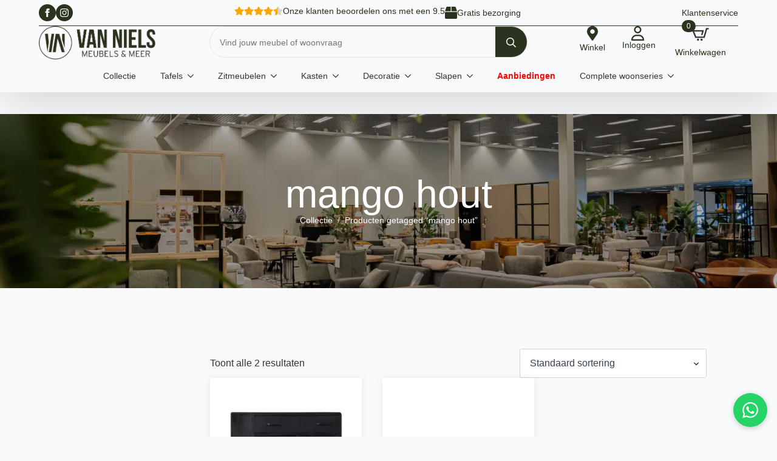

--- FILE ---
content_type: text/html; charset=UTF-8
request_url: https://vannielsmeubelen.nl/product-tag/mango-hout/
body_size: 21622
content:
<!doctype html><html lang="nl-NL" prefix="og: https://ogp.me/ns#"><head><script data-no-optimize="1">var litespeed_docref=sessionStorage.getItem("litespeed_docref");litespeed_docref&&(Object.defineProperty(document,"referrer",{get:function(){return litespeed_docref}}),sessionStorage.removeItem("litespeed_docref"));</script> <meta charset="UTF-8"><meta name="viewport" content="width=device-width, initial-scale=1"><title>mango hout - Van Niels Meubelen</title><meta name="robots" content="follow, index, max-snippet:-1, max-video-preview:-1, max-image-preview:large"/><link rel="canonical" href="https://vannielsmeubelen.nl/product-tag/mango-hout/" /><meta property="og:locale" content="nl_NL" /><meta property="og:type" content="article" /><meta property="og:title" content="mango hout - Van Niels Meubelen" /><meta property="og:url" content="https://vannielsmeubelen.nl/product-tag/mango-hout/" /><meta property="og:site_name" content="Van Niels Meubelen" /><meta property="article:publisher" content="https://www.facebook.com/VanNielsMeubelen/" /><meta name="twitter:card" content="summary_large_image" /><meta name="twitter:title" content="mango hout - Van Niels Meubelen" /><meta name="twitter:label1" content="Producten" /><meta name="twitter:data1" content="2" /> <script type="application/ld+json" class="rank-math-schema-pro">{"@context":"https://schema.org","@graph":[{"@type":"Organization","@id":"https://vannielsmeubelen.nl/#organization","name":"Van Niels Meubelen - Kom thuis bij Van Niels","sameAs":["https://www.facebook.com/VanNielsMeubelen/"]},{"@type":"WebSite","@id":"https://vannielsmeubelen.nl/#website","url":"https://vannielsmeubelen.nl","name":"Van Niels Meubelen","publisher":{"@id":"https://vannielsmeubelen.nl/#organization"},"inLanguage":"nl-NL"},{"@type":"BreadcrumbList","@id":"https://vannielsmeubelen.nl/product-tag/mango-hout/#breadcrumb","itemListElement":[{"@type":"ListItem","position":"1","item":{"@id":"https://vannielsmeubelen.nl","name":"Home"}},{"@type":"ListItem","position":"2","item":{"@id":"https://vannielsmeubelen.nl/product-tag/mango-hout/","name":"Producten met tag &ldquo;mango hout&rdquo;"}}]},{"@type":"CollectionPage","@id":"https://vannielsmeubelen.nl/product-tag/mango-hout/#webpage","url":"https://vannielsmeubelen.nl/product-tag/mango-hout/","name":"mango hout - Van Niels Meubelen","isPartOf":{"@id":"https://vannielsmeubelen.nl/#website"},"inLanguage":"nl-NL","breadcrumb":{"@id":"https://vannielsmeubelen.nl/product-tag/mango-hout/#breadcrumb"}}]}</script> <link rel='dns-prefetch' href='//www.googletagmanager.com' /><style id='wp-img-auto-sizes-contain-inline-css' type='text/css'>img:is([sizes=auto i],[sizes^="auto," i]){contain-intrinsic-size:3000px 1500px}
/*# sourceURL=wp-img-auto-sizes-contain-inline-css */</style><link data-optimized="2" rel="stylesheet" href="https://vannielsmeubelen.nl/wp-content/litespeed/css/dc05f8398175f7e7b4ec0223ab4e6388.css?ver=ea3b9" /><style id='wpgb-head-inline-css' type='text/css'>.wp-grid-builder:not(.wpgb-template),.wpgb-facet{opacity:0.01}.wpgb-facet fieldset{margin:0;padding:0;border:none;outline:none;box-shadow:none}.wpgb-facet fieldset:last-child{margin-bottom:40px;}.wpgb-facet fieldset legend.wpgb-sr-only{height:1px;width:1px}
/*# sourceURL=wpgb-head-inline-css */</style> <script id="woocommerce-google-analytics-integration-gtag-js-after" type="litespeed/javascript">window.dataLayer=window.dataLayer||[];function gtag(){dataLayer.push(arguments)}
for(const mode of[{"analytics_storage":"denied","ad_storage":"denied","ad_user_data":"denied","ad_personalization":"denied","region":["AT","BE","BG","HR","CY","CZ","DK","EE","FI","FR","DE","GR","HU","IS","IE","IT","LV","LI","LT","LU","MT","NL","NO","PL","PT","RO","SK","SI","ES","SE","GB","CH"]}]||[]){gtag("consent","default",{"wait_for_update":500,...mode})}
gtag("js",new Date());gtag("set","developer_id.dOGY3NW",!0);gtag("config","G-S3KKF3HWX7",{"track_404":!0,"allow_google_signals":!0,"logged_in":!1,"linker":{"domains":[],"allow_incoming":!1},"custom_map":{"dimension1":"logged_in"}})</script> <script type="litespeed/javascript" data-src="https://vannielsmeubelen.nl/wp-includes/js/jquery/jquery.min.js" id="jquery-core-js"></script> <script id="wc-add-to-cart-js-extra" type="litespeed/javascript">var wc_add_to_cart_params={"ajax_url":"/wp-admin/admin-ajax.php","wc_ajax_url":"/?wc-ajax=%%endpoint%%","i18n_view_cart":"Bekijk winkelwagen","cart_url":"https://vannielsmeubelen.nl/winkelwagen/","is_cart":"","cart_redirect_after_add":"no"}</script> <script id="woocommerce-js-extra" type="litespeed/javascript">var woocommerce_params={"ajax_url":"/wp-admin/admin-ajax.php","wc_ajax_url":"/?wc-ajax=%%endpoint%%","i18n_password_show":"Wachtwoord weergeven","i18n_password_hide":"Wachtwoord verbergen"}</script> <script id="wc-cart-fragments-js-extra" type="litespeed/javascript">var wc_cart_fragments_params={"ajax_url":"/wp-admin/admin-ajax.php","wc_ajax_url":"/?wc-ajax=%%endpoint%%","cart_hash_key":"wc_cart_hash_bfcc5db8b6434e51d0d6b7212372c11b","fragment_name":"wc_fragments_bfcc5db8b6434e51d0d6b7212372c11b","request_timeout":"5000"}</script>  <script type="litespeed/javascript" data-src="https://www.googletagmanager.com/gtag/js?id=AW-17590488584"></script> <script type="litespeed/javascript">window.dataLayer=window.dataLayer||[];function gtag(){dataLayer.push(arguments)}gtag('js',new Date());gtag('config','AW-17590488584')</script> <noscript><style>.wp-grid-builder .wpgb-card.wpgb-card-hidden .wpgb-card-wrapper{opacity:1!important;visibility:visible!important;transform:none!important}.wpgb-facet {opacity:1!important;pointer-events:auto!important}.wpgb-facet *:not(.wpgb-pagination-facet){display:none}</style></noscript>	<noscript><style>.woocommerce-product-gallery{ opacity: 1 !important; }</style></noscript>
 <script type="litespeed/javascript" data-src="https://www.googletagmanager.com/gtag/js?id=AW-17590488584"></script> <script type="litespeed/javascript">window.dataLayer=window.dataLayer||[];function gtag(){dataLayer.push(arguments)}gtag('js',new Date());gtag('config','AW-17590488584')</script><link rel="icon" href="https://vannielsmeubelen.nl/wp-content/uploads/cropped-beeldmerk-vanniels-32x32.jpg" sizes="32x32" /><link rel="icon" href="https://vannielsmeubelen.nl/wp-content/uploads/cropped-beeldmerk-vanniels-192x192.jpg" sizes="192x192" /><link rel="apple-touch-icon" href="https://vannielsmeubelen.nl/wp-content/uploads/cropped-beeldmerk-vanniels-180x180.jpg" /><meta name="msapplication-TileImage" content="https://vannielsmeubelen.nl/wp-content/uploads/cropped-beeldmerk-vanniels-270x270.jpg" /> <script type="litespeed/javascript" data-src="https://www.googletagmanager.com/gtag/js?id=G-S3KKF3HWX7"></script> <script type="litespeed/javascript">window.dataLayer=window.dataLayer||[];function gtag(){dataLayer.push(arguments)}
gtag('js',new Date());gtag('config','G-S3KKF3HWX7')</script>  <script type="litespeed/javascript">(function(w,d,s,l,i){w[l]=w[l]||[];w[l].push({'gtm.start':new Date().getTime(),event:'gtm.js'});var f=d.getElementsByTagName(s)[0],j=d.createElement(s),dl=l!='dataLayer'?'&l='+l:'';j.async=!0;j.src='https://www.googletagmanager.com/gtm.js?id='+i+dl;f.parentNode.insertBefore(j,f)})(window,document,'script','dataLayer','GTM-WQG77WG7')</script> </head><body class="archive tax-product_tag term-mango-hout term-246 wp-theme-breakdance-zero-theme-master breakdance theme-breakdance-zero-theme-master woocommerce woocommerce-page woocommerce-no-js"><div class='breakdance'><header class="bde-header-builder-1597-124 bde-header-builder bde-header-builder--sticky bde-header-builder--sticky-scroll-slide" data-sticky-scroll-hide-after="150" data-sticky-reveal-on-scroll-up="yes"><div class="bde-header-builder__container"><div class="bde-div-1597-106 bde-div"><div class="bde-social-icons-1597-167 bde-social-icons">
<a class="breakdance-link bde-social-icons__icon-wrapper bde-social-icons__icon-facebook" href="https://www.facebook.com/VanNielsMeubelen" target="_blank" data-type="url" aria-label="facebook" ><svg xmlns="http://www.w3.org/2000/svg" width="100%" viewBox="0 0 24 24">
<path d="M9 8h-3v4h3v12h5v-12h3.642l.358-4h-4v-1.667c0-.955.192-1.333 1.115-1.333h2.885v-5h-3.808c-3.596 0-5.192 1.583-5.192 4.615v3.385z"/>
</svg>
</a>
<a class="breakdance-link bde-social-icons__icon-wrapper bde-social-icons__icon-instagram" href="https://www.instagram.com/vannielsmeubelen.nl/" target="_blank" data-type="url" aria-label="instagram" ><svg xmlns="http://www.w3.org/2000/svg" width="100%" viewBox="0 0 24 24">
<path d="M12 2.163c3.204 0 3.584.012 4.85.07 3.252.148 4.771 1.691 4.919 4.919.058 1.265.069 1.645.069 4.849 0 3.205-.012 3.584-.069 4.849-.149 3.225-1.664 4.771-4.919 4.919-1.266.058-1.644.07-4.85.07-3.204 0-3.584-.012-4.849-.07-3.26-.149-4.771-1.699-4.919-4.92-.058-1.265-.07-1.644-.07-4.849 0-3.204.013-3.583.07-4.849.149-3.227 1.664-4.771 4.919-4.919 1.266-.057 1.645-.069 4.849-.069zm0-2.163c-3.259 0-3.667.014-4.947.072-4.358.2-6.78 2.618-6.98 6.98-.059 1.281-.073 1.689-.073 4.948 0 3.259.014 3.668.072 4.948.2 4.358 2.618 6.78 6.98 6.98 1.281.058 1.689.072 4.948.072 3.259 0 3.668-.014 4.948-.072 4.354-.2 6.782-2.618 6.979-6.98.059-1.28.073-1.689.073-4.948 0-3.259-.014-3.667-.072-4.947-.196-4.354-2.617-6.78-6.979-6.98-1.281-.059-1.69-.073-4.949-.073zm0 5.838c-3.403 0-6.162 2.759-6.162 6.162s2.759 6.163 6.162 6.163 6.162-2.759 6.162-6.163c0-3.403-2.759-6.162-6.162-6.162zm0 10.162c-2.209 0-4-1.79-4-4 0-2.209 1.791-4 4-4s4 1.791 4 4c0 2.21-1.791 4-4 4zm6.406-11.845c-.796 0-1.441.645-1.441 1.44s.645 1.44 1.441 1.44c.795 0 1.439-.645 1.439-1.44s-.644-1.44-1.439-1.44z"/>
</svg>
</a></div><a class="bde-container-link-1597-154 bde-container-link breakdance-link" href="https://www.google.com/search?q=van+niels+meubelen&amp;rlz=1C5CHFA_enNL1014NL1014&amp;oq=van+niels+meubelen&amp;gs_lcrp=EgZjaHJvbWUyBggAEEUYOTIGCAEQRRhAMgYIAhBFGDwyBggDEEUYPDIGCAQQRRg80gEIMTkzM2owajeoAgCwAgA&amp;sourceid=chrome&amp;ie=UTF-8#lrd=0x47c79b67d3b170a1:0x4f23fcb40336e93d,1,,,," target="_blank" data-type="url"><div class="bde-star-rating-1597-153 bde-star-rating"><div class='bde-star-rating__label' >
Onze klanten beoordelen ons met een 9.5</div><div class='bde-star-rating__wrapper'>
<svg aria-hidden="true" focusable="false" data-prefix="fas"  role="img" xmlns="http://www.w3.org/2000/svg" viewBox="0 0 576 512" class="svg-inline--fa fa-star fa-w-18 fa-2x"><path d="M259.3 17.8L194 150.2 47.9 171.5c-26.2 3.8-36.7 36.1-17.7 54.6l105.7 103-25 145.5c-4.5 26.3 23.2 46 46.4 33.7L288 439.6l130.7 68.7c23.2 12.2 50.9-7.4 46.4-33.7l-25-145.5 105.7-103c19-18.5 8.5-50.8-17.7-54.6L382 150.2 316.7 17.8c-11.7-23.6-45.6-23.9-57.4 0z" class=""></path></svg>
<svg aria-hidden="true" focusable="false" data-prefix="fas"  role="img" xmlns="http://www.w3.org/2000/svg" viewBox="0 0 576 512" class="svg-inline--fa fa-star fa-w-18 fa-2x"><path d="M259.3 17.8L194 150.2 47.9 171.5c-26.2 3.8-36.7 36.1-17.7 54.6l105.7 103-25 145.5c-4.5 26.3 23.2 46 46.4 33.7L288 439.6l130.7 68.7c23.2 12.2 50.9-7.4 46.4-33.7l-25-145.5 105.7-103c19-18.5 8.5-50.8-17.7-54.6L382 150.2 316.7 17.8c-11.7-23.6-45.6-23.9-57.4 0z" class=""></path></svg>
<svg aria-hidden="true" focusable="false" data-prefix="fas"  role="img" xmlns="http://www.w3.org/2000/svg" viewBox="0 0 576 512" class="svg-inline--fa fa-star fa-w-18 fa-2x"><path d="M259.3 17.8L194 150.2 47.9 171.5c-26.2 3.8-36.7 36.1-17.7 54.6l105.7 103-25 145.5c-4.5 26.3 23.2 46 46.4 33.7L288 439.6l130.7 68.7c23.2 12.2 50.9-7.4 46.4-33.7l-25-145.5 105.7-103c19-18.5 8.5-50.8-17.7-54.6L382 150.2 316.7 17.8c-11.7-23.6-45.6-23.9-57.4 0z" class=""></path></svg>
<svg aria-hidden="true" focusable="false" data-prefix="fas"  role="img" xmlns="http://www.w3.org/2000/svg" viewBox="0 0 576 512" class="svg-inline--fa fa-star fa-w-18 fa-2x"><path d="M259.3 17.8L194 150.2 47.9 171.5c-26.2 3.8-36.7 36.1-17.7 54.6l105.7 103-25 145.5c-4.5 26.3 23.2 46 46.4 33.7L288 439.6l130.7 68.7c23.2 12.2 50.9-7.4 46.4-33.7l-25-145.5 105.7-103c19-18.5 8.5-50.8-17.7-54.6L382 150.2 316.7 17.8c-11.7-23.6-45.6-23.9-57.4 0z" class=""></path></svg>
<svg aria-hidden="true" focusable="false" data-prefix="fas"  role="img" xmlns="http://www.w3.org/2000/svg" viewBox="0 0 576 512" class="svg-inline--fa fa-star fa-w-18 fa-2x"><path d="M259.3 17.8L194 150.2 47.9 171.5c-26.2 3.8-36.7 36.1-17.7 54.6l105.7 103-25 145.5c-4.5 26.3 23.2 46 46.4 33.7L288 439.6l130.7 68.7c23.2 12.2 50.9-7.4 46.4-33.7l-25-145.5 105.7-103c19-18.5 8.5-50.8-17.7-54.6L382 150.2 316.7 17.8c-11.7-23.6-45.6-23.9-57.4 0z" class=""></path></svg></div><svg width="0" height="0">
<linearGradient id="starhalf153" x1="0" x2="100%" y1="0" y2="0">
<stop offset="40%" stop-color="orange"></stop>
<stop offset="40%" stop-color="lightgrey"></stop>
</linearGradient>
</svg></div><div class="bde-icon-list-1597-178 bde-icon-list"><ul><li><div class='bde-icon-list__item-wrapper'>
<span class='bde-icon-list__icon'>
<svg xmlns="http://www.w3.org/2000/svg" viewBox="0 0 512 512"><path d="M509.5 184.6L458.9 32.8C452.4 13.2 434.1 0 413.4 0H272v192h238.7c-.4-2.5-.4-5-1.2-7.4zM240 0H98.6c-20.7 0-39 13.2-45.5 32.8L2.5 184.6c-.8 2.4-.8 4.9-1.2 7.4H240V0zM0 224v240c0 26.5 21.5 48 48 48h416c26.5 0 48-21.5 48-48V224H0z"/></svg>
</span>
<span class='bde-icon-list__text' >
Gratis bezorging
</span></div></li></ul></div></a><a class="bde-text-link-1597-136 bde-text-link breakdance-link" href="https://vannielsmeubelen.nl/klantenservice/" target="_self" data-type="url">
Klantenservice</a></div><div class="bde-columns-1597-101 bde-columns"><div class="bde-column-1597-102 bde-column"><a class="bde-container-link-1597-123 bde-container-link breakdance-link" href="https://vannielsmeubelen.nl" target="_self" data-type="url"><div class="bde-image-1597-120 bde-image"><figure class="breakdance-image breakdance-image--1801"><div class="breakdance-image-container"><div class="breakdance-image-clip"><img data-lazyloaded="1" src="[data-uri]" class="breakdance-image-object" data-src="https://vannielsmeubelen.nl/wp-content/uploads/logo-van-niels.png.webp" width="443" height="126" data-sizes="(max-width: 443px) 100vw, 443px"></div></div></figure></div></a></div><div class="bde-column-1597-103 bde-column"><div class="bde-search-form-1597-105 bde-search-form"><form id="search-form-105" role="search" method="get" data-type="classic" aria-hidden="false" class="js-search-form search-form search-form--classic" action="https://vannielsmeubelen.nl">
<input type='hidden' name='post_type' value='product' /><div class="search-form__container">
<button type="submit" aria-label="search" class="search-form__button">
<svg width="100%" aria-hidden="true" class="search-form__icon--search" xmlns="http://www.w3.org/2000/svg" viewBox="0 0 512 512"><path d="M504.1 471l-134-134C399.1 301.5 415.1 256.8 415.1 208c0-114.9-93.13-208-208-208S-.0002 93.13-.0002 208S93.12 416 207.1 416c48.79 0 93.55-16.91 129-45.04l134 134C475.7 509.7 481.9 512 488 512s12.28-2.344 16.97-7.031C514.3 495.6 514.3 480.4 504.1 471zM48 208c0-88.22 71.78-160 160-160s160 71.78 160 160s-71.78 160-160 160S48 296.2 48 208z"/></svg></button>
<label class="screen-reader-text" for="search-form-field-105">Search for:</label>
<input id="search-form-field-105" type="text" class="js-search-form-field search-form__field" placeholder="Vind jouw meubel of woonvraag" value="" name="s" /></div></form></div></div><div class="bde-column-1597-104 bde-column"><div class="bde-div-1597-121 bde-div"><div class="bde-div-1597-150 bde-div"><div class="bde-icon-list-1597-122 bde-icon-list"><ul><li>
<a class="breakdance-link bde-icon-list__item-wrapper" href="https://vannielsmeubelen.nl/contact/" target="_self" data-type="url"  >
<span class='bde-icon-list__icon'>
<svg xmlns="http://www.w3.org/2000/svg" viewBox="0 0 384 512"><path d="M172.268 501.67C26.97 291.031 0 269.413 0 192 0 85.961 85.961 0 192 0s192 85.961 192 192c0 77.413-26.97 99.031-172.268 309.67-9.535 13.774-29.93 13.773-39.464 0zM192 272c44.183 0 80-35.817 80-80s-35.817-80-80-80-80 35.817-80 80 35.817 80 80 80z"/></svg>
</span>
<span class='bde-icon-list__text' >
Winkel
</span>
</a></li></ul></div><div class="bde-menu-1597-155 bde-menu"><nav class="breakdance-menu breakdance-menu--collapse    ">
<button class="breakdance-menu-toggle breakdance-menu-toggle--squeeze" type="button" aria-label="Open Menu" aria-expanded="false" aria-controls="menu-155">
<span class="breakdance-menu-toggle-icon">
<span class="breakdance-menu-toggle-lines"></span>
</span>
</button><ul class="breakdance-menu-list" id="menu-155"><li class="bde-menu-custom-dropdown-1597-156 bde-menu-custom-dropdown login breakdance-menu-item"><div class="breakdance-dropdown breakdance-dropdown--custom breakdance-dropdown--with-link"><div class="breakdance-dropdown-toggle">
<a class="breakdance-link breakdance-menu-link" href="/mijn-account/" target="_self" data-type="url" aria-expanded="false" aria-controls="dropdown-156" >Inloggen
</a>
<button class="breakdance-menu-link-arrow" type="button" aria-expanded="false" aria-controls="dropdown-156" aria-label="Inloggen Submenu"></button></div><div class="breakdance-dropdown-floater" aria-hidden="true" id="dropdown-156"><div class="breakdance-dropdown-body"><div class="breakdance-dropdown-custom-content"><div class="bde-text-1597-158 bde-text">
Welkom terug!</div><a class="bde-text-link-1597-159 bde-text-link breakdance-link" href="/mijn-account" target="_self" data-type="url">
Dashboard</a><a class="bde-text-link-1597-160 bde-text-link breakdance-link" href="/mijn-account/bestellingen/" target="_self" data-type="url">
Bestellingen</a><a class="bde-text-link-1597-161 bde-text-link breakdance-link" href="/mijn-account/bewerk-account/" target="_self" data-type="url">
Persoonlijke gegevens</a><a class="bde-text-link-1597-162 bde-text-link breakdance-link" href="/mijn-account/bewerk-adres/" target="_self" data-type="url">
Adresboek</a><a class="bde-text-link-1597-164 bde-text-link breakdance-link" href="/mijn-account/" target="_self" data-type="url">
Inloggen</a></div></div></div></div></li></ul></nav></div><div class="bde-mini-cart-1597-149 bde-mini-cart breakdance-woocommerce">
<a class="bde-mini-cart-toggle" href="https://vannielsmeubelen.nl/winkelwagen/" aria-label="Bekijk winkelwagen" >
<span class="bde-mini-cart-toggle__subtotal" data-count='0'><span class="woocommerce-Price-amount amount"><bdi><span class="woocommerce-Price-currencySymbol">&euro;</span>&nbsp;0,00</bdi></span></span>
<span class="bde-mini-cart-toggle__icon"></span>
<span class="bde-mini-cart-toggle__counter" data-count='0'>0</span>
</a><div class="bde-mini-cart-offcanvas bde-mini-cart-offcanvas--sidebar bde-mini-cart-offcanvas--primary-cart bde-mini-cart-offcanvas--right"><div class="bde-mini-cart-offcanvas-body"><div class="bde-mini-cart-offcanvas-topbar"><p class="bde-mini-cart-offcanvas-title bde-h6">Winkelwagen</p>
<button class="bde-mini-cart-offcanvas__close-button">×</button></div><div class="widget_shopping_cart_content"><p class="woocommerce-mini-cart__empty-message">Geen producten in de winkelwagen.</p></div></div><span class="bde-mini-cart-offcanvas-overlay"></span></div></div></div><div class="bde-div-1597-139 bde-div"><div class="bde-menu-1597-140 bde-menu"><nav class="breakdance-menu breakdance-menu--collapse    ">
<button class="breakdance-menu-toggle breakdance-menu-toggle--squeeze" type="button" aria-label="Open Menu" aria-expanded="false" aria-controls="menu-140">
<span class="breakdance-menu-toggle-icon">
<span class="breakdance-menu-toggle-lines"></span>
</span>
</button><ul class="breakdance-menu-list" id="menu-140"><li class="bde-button-1597-152 bde-button breakdance-menu-item">
<a class="breakdance-link button-atom button-atom--custom bde-button__button" href="https://vannielsmeubelen.nl/mijn-account/" target="_self" data-type="url"  >
<span class="button-atom__text">Mijn account</span>
</a></li><li class="breakdance-menu-item-1597-141 breakdance-menu-item">
<a class="breakdance-link breakdance-menu-link" href="https://vannielsmeubelen.nl/collectie/" target="_self" data-type="url"  >
Collectie
</a></li><li class="bde-menu-dropdown-1597-142 bde-menu-dropdown breakdance-menu-item"><div class="breakdance-dropdown  breakdance-dropdown--with-link"><div class="breakdance-dropdown-toggle">
<a class="breakdance-link breakdance-menu-link" href="/product-categorie/tafels" target="_self" data-type="url" aria-expanded="false" aria-controls="dropdown-142" >Tafels
</a>
<button class="breakdance-menu-link-arrow" type="button" aria-expanded="false" aria-controls="dropdown-142" aria-label="Tafels Submenu"></button></div><div class="breakdance-dropdown-floater" aria-hidden="true" id="dropdown-142"><div class="breakdance-dropdown-body"><div class="breakdance-dropdown-section breakdance-dropdown-section--"><div class="breakdance-dropdown-columns"><div class="breakdance-dropdown-column "><ul class="breakdance-dropdown-links"><li class="breakdance-dropdown-item">
<a class="breakdance-link breakdance-dropdown-link" href="/product-categorie/tafels/eettafels" target="_self" data-type="url"  >
<span class="breakdance-dropdown-link__label">
<span class="breakdance-dropdown-link__text">Eetkamertafels</span>
</span>
</a></li><li class="breakdance-dropdown-item">
<a class="breakdance-link breakdance-dropdown-link" href="/product-categorie/tafels/salontafels" target="_self" data-type="url"  >
<span class="breakdance-dropdown-link__label">
<span class="breakdance-dropdown-link__text">Salontafels</span>
</span>
</a></li><li class="breakdance-dropdown-item">
<a class="breakdance-link breakdance-dropdown-link" href="/product-categorie/tafels/sidetables" target="_self" data-type="url"  >
<span class="breakdance-dropdown-link__label">
<span class="breakdance-dropdown-link__text">Sidetables</span>
</span>
</a></li><li class="breakdance-dropdown-item">
<a class="breakdance-link breakdance-dropdown-link" href="/product-categorie/tafels/slider" target="_self" data-type="url"  >
<span class="breakdance-dropdown-link__label">
<span class="breakdance-dropdown-link__text">Slider</span>
</span>
</a></li></ul></div></div></div></div></div></div></li><li class="bde-menu-dropdown-1597-143 bde-menu-dropdown breakdance-menu-item"><div class="breakdance-dropdown  breakdance-dropdown--with-link"><div class="breakdance-dropdown-toggle">
<a class="breakdance-link breakdance-menu-link" href="/product-categorie/zitmeubelen" target="_self" data-type="url" aria-expanded="false" aria-controls="dropdown-143" >Zitmeubelen
</a>
<button class="breakdance-menu-link-arrow" type="button" aria-expanded="false" aria-controls="dropdown-143" aria-label="Zitmeubelen Submenu"></button></div><div class="breakdance-dropdown-floater" aria-hidden="true" id="dropdown-143"><div class="breakdance-dropdown-body"><div class="breakdance-dropdown-section breakdance-dropdown-section--"><div class="breakdance-dropdown-columns"><div class="breakdance-dropdown-column "><ul class="breakdance-dropdown-links"><li class="breakdance-dropdown-item">
<a class="breakdance-link breakdance-dropdown-link" href="/product-categorie/zitmeubelen/banken" target="_self" data-type="url"  >
<span class="breakdance-dropdown-link__label">
<span class="breakdance-dropdown-link__text">Banken</span>
</span>
</a></li><li class="breakdance-dropdown-item">
<a class="breakdance-link breakdance-dropdown-link" href="/product-categorie/zitmeubelen/hoekbanken" target="_self" data-type="url"  >
<span class="breakdance-dropdown-link__label">
<span class="breakdance-dropdown-link__text">Hoekbanken</span>
</span>
</a></li><li class="breakdance-dropdown-item">
<a class="breakdance-link breakdance-dropdown-link" href="/product-categorie/zitmeubelen/stoelen/eetkamerstoelen" target="_self" data-type="url"  >
<span class="breakdance-dropdown-link__label">
<span class="breakdance-dropdown-link__text">Eetkamerstoelen</span>
</span>
</a></li><li class="breakdance-dropdown-item">
<a class="breakdance-link breakdance-dropdown-link" href="/product-categorie/zitmeubelen/fauteuils" target="_self" data-type="url"  >
<span class="breakdance-dropdown-link__label">
<span class="breakdance-dropdown-link__text">Fauteuils</span>
</span>
</a></li><li class="breakdance-dropdown-item">
<a class="breakdance-link breakdance-dropdown-link" href="https://vannielsmeubelen.nl/product-categorie/zitmeubelen/relaxfauteuil/" target="_self" data-type="url"  >
<span class="breakdance-dropdown-link__label">
<span class="breakdance-dropdown-link__text">Relax Fauteuils</span>
</span>
</a></li><li class="breakdance-dropdown-item">
<a class="breakdance-link breakdance-dropdown-link" href="/product-categorie/zitmeubelen/stoelen/barkrukken" target="_self" data-type="url"  >
<span class="breakdance-dropdown-link__label">
<span class="breakdance-dropdown-link__text">Barkrukken</span>
</span>
</a></li><li class="breakdance-dropdown-item">
<a class="breakdance-link breakdance-dropdown-link" href="/product-categorie/zitmeubelen/poeven" target="_self" data-type="url"  >
<span class="breakdance-dropdown-link__label">
<span class="breakdance-dropdown-link__text">Poeven</span>
</span>
</a></li></ul></div></div></div></div></div></div></li><li class="bde-menu-dropdown-1597-144 bde-menu-dropdown breakdance-menu-item"><div class="breakdance-dropdown  breakdance-dropdown--with-link"><div class="breakdance-dropdown-toggle">
<a class="breakdance-link breakdance-menu-link" href="/product-categorie/kasten" target="_self" data-type="url" aria-expanded="false" aria-controls="dropdown-144" >Kasten
</a>
<button class="breakdance-menu-link-arrow" type="button" aria-expanded="false" aria-controls="dropdown-144" aria-label="Kasten Submenu"></button></div><div class="breakdance-dropdown-floater" aria-hidden="true" id="dropdown-144"><div class="breakdance-dropdown-body"><div class="breakdance-dropdown-section breakdance-dropdown-section--"><div class="breakdance-dropdown-columns"><div class="breakdance-dropdown-column "><ul class="breakdance-dropdown-links"><li class="breakdance-dropdown-item">
<a class="breakdance-link breakdance-dropdown-link" href="/product-categorie/kasten/bergkast" target="_self" data-type="url"  >
<span class="breakdance-dropdown-link__label">
<span class="breakdance-dropdown-link__text">Bergkast</span>
</span>
</a></li><li class="breakdance-dropdown-item">
<a class="breakdance-link breakdance-dropdown-link" href="/product-categorie/kasten/buffetkasten" target="_self" data-type="url"  >
<span class="breakdance-dropdown-link__label">
<span class="breakdance-dropdown-link__text">Buffetkasten</span>
</span>
</a></li><li class="breakdance-dropdown-item">
<a class="breakdance-link breakdance-dropdown-link" href="/product-categorie/kasten/bureau" target="_self" data-type="url"  >
<span class="breakdance-dropdown-link__label">
<span class="breakdance-dropdown-link__text">Bureau</span>
</span>
</a></li><li class="breakdance-dropdown-item">
<a class="breakdance-link breakdance-dropdown-link" href="/product-categorie/kasten/dressoirs" target="_self" data-type="url"  >
<span class="breakdance-dropdown-link__label">
<span class="breakdance-dropdown-link__text">Dressoirs</span>
</span>
</a></li><li class="breakdance-dropdown-item">
<a class="breakdance-link breakdance-dropdown-link" href="/product-categorie/kasten/industriele-kapstokken" target="_self" data-type="url"  >
<span class="breakdance-dropdown-link__label">
<span class="breakdance-dropdown-link__text">Industriële kapstokken</span>
</span>
</a></li><li class="breakdance-dropdown-item">
<a class="breakdance-link breakdance-dropdown-link" href="https://vannielsmeubelen.nl/product-categorie/kasten/kabinet-kast/" target="_self" data-type="url"  >
<span class="breakdance-dropdown-link__label">
<span class="breakdance-dropdown-link__text">Kabinetkasten </span>
</span>
</a></li><li class="breakdance-dropdown-item">
<a class="breakdance-link breakdance-dropdown-link" href="/product-categorie/kasten/tv-meubels" target="_self" data-type="url"  >
<span class="breakdance-dropdown-link__label">
<span class="breakdance-dropdown-link__text">TV meubels</span>
</span>
</a></li><li class="breakdance-dropdown-item">
<a class="breakdance-link breakdance-dropdown-link" href="https://vannielsmeubelen.nl/product-categorie/kasten/zwevend-en-hangende-tv-meubels/" target="_self" data-type="url"  >
<span class="breakdance-dropdown-link__label">
<span class="breakdance-dropdown-link__text">Zwevend TV meubel</span>
</span>
</a></li><li class="breakdance-dropdown-item">
<a class="breakdance-link breakdance-dropdown-link" href="https://vannielsmeubelen.nl/product-categorie/kasten/vitrinekasten/" target="_self" data-type="url"  >
<span class="breakdance-dropdown-link__label">
<span class="breakdance-dropdown-link__text">Virtrinekasten</span>
</span>
</a></li><li class="breakdance-dropdown-item">
<a class="breakdance-link breakdance-dropdown-link" href="/product-categorie/kasten/wandrekken" target="_self" data-type="url"  >
<span class="breakdance-dropdown-link__label">
<span class="breakdance-dropdown-link__text">Wandrekken</span>
</span>
</a></li></ul></div></div></div></div></div></div></li><li class="bde-menu-dropdown-1597-145 bde-menu-dropdown breakdance-menu-item"><div class="breakdance-dropdown  breakdance-dropdown--with-link"><div class="breakdance-dropdown-toggle">
<a class="breakdance-link breakdance-menu-link" href="/product-categorie/decoratie" target="_self" data-type="url" aria-expanded="false" aria-controls="dropdown-145" >Decoratie
</a>
<button class="breakdance-menu-link-arrow" type="button" aria-expanded="false" aria-controls="dropdown-145" aria-label="Decoratie Submenu"></button></div><div class="breakdance-dropdown-floater" aria-hidden="true" id="dropdown-145"><div class="breakdance-dropdown-body"><div class="breakdance-dropdown-section breakdance-dropdown-section--"><div class="breakdance-dropdown-columns"><div class="breakdance-dropdown-column "><ul class="breakdance-dropdown-links"><li class="breakdance-dropdown-item">
<a class="breakdance-link breakdance-dropdown-link" href="/product-categorie/decoratie/vloerkleden" target="_self" data-type="url"  >
<span class="breakdance-dropdown-link__label">
<span class="breakdance-dropdown-link__text">Vloerkleden</span>
</span>
</a></li><li class="breakdance-dropdown-item">
<a class="breakdance-link breakdance-dropdown-link" href="/product-categorie/decoratie/lampen" target="_self" data-type="url"  >
<span class="breakdance-dropdown-link__label">
<span class="breakdance-dropdown-link__text">Lampen</span>
</span>
</a></li><li class="breakdance-dropdown-item">
<a class="breakdance-link breakdance-dropdown-link" href="/product-categorie/decoratie/vazen" target="_self" data-type="url"  >
<span class="breakdance-dropdown-link__label">
<span class="breakdance-dropdown-link__text">Vazen</span>
</span>
</a></li><li class="breakdance-dropdown-item">
<a class="breakdance-link breakdance-dropdown-link" href="/product-categorie/decoratie/overige" target="_self" data-type="url"  >
<span class="breakdance-dropdown-link__label">
<span class="breakdance-dropdown-link__text">Overige</span>
</span>
</a></li></ul></div></div></div></div></div></div></li><li class="bde-menu-dropdown-1597-146 bde-menu-dropdown breakdance-menu-item"><div class="breakdance-dropdown  breakdance-dropdown--with-link"><div class="breakdance-dropdown-toggle">
<a class="breakdance-link breakdance-menu-link" href="/product-categorie/slapen" target="_self" data-type="url" aria-expanded="false" aria-controls="dropdown-146" >Slapen
</a>
<button class="breakdance-menu-link-arrow" type="button" aria-expanded="false" aria-controls="dropdown-146" aria-label="Slapen Submenu"></button></div><div class="breakdance-dropdown-floater" aria-hidden="true" id="dropdown-146"><div class="breakdance-dropdown-body"><div class="breakdance-dropdown-section breakdance-dropdown-section--"><div class="breakdance-dropdown-columns"><div class="breakdance-dropdown-column "><ul class="breakdance-dropdown-links"><li class="breakdance-dropdown-item">
<a class="breakdance-link breakdance-dropdown-link" href="/product-categorie/slapen/boxspringsets" target="_self" data-type="url"  >
<span class="breakdance-dropdown-link__label">
<span class="breakdance-dropdown-link__text">Boxspringsets</span>
</span>
</a></li><li class="breakdance-dropdown-item">
<a class="breakdance-link breakdance-dropdown-link" href="/product-categorie/slapen/dekbedden" target="_self" data-type="url"  >
<span class="breakdance-dropdown-link__label">
<span class="breakdance-dropdown-link__text">Dekbedden</span>
</span>
</a></li><li class="breakdance-dropdown-item">
<a class="breakdance-link breakdance-dropdown-link" href="/product-categorie/slapen/kussens" target="_self" data-type="url"  >
<span class="breakdance-dropdown-link__label">
<span class="breakdance-dropdown-link__text">Kussens</span>
</span>
</a></li><li class="breakdance-dropdown-item">
<a class="breakdance-link breakdance-dropdown-link" href="/product-categorie/slapen/matrassen" target="_self" data-type="url"  >
<span class="breakdance-dropdown-link__label">
<span class="breakdance-dropdown-link__text">Matrassen</span>
</span>
</a></li></ul></div></div></div></div></div></div></li><li class="breakdance-menu-item-1597-147 breakdance-menu-item">
<a class="breakdance-link breakdance-menu-link" href="https://vannielsmeubelen.nl/aanbiedingen/" target="_self" data-type="url"  >
Aanbiedingen
</a></li><li class="bde-menu-dropdown-1597-171 bde-menu-dropdown breakdance-menu-item"><div class="breakdance-dropdown  breakdance-dropdown--with-link"><div class="breakdance-dropdown-toggle">
<a class="breakdance-link breakdance-menu-link" href="https://vannielsmeubelen.nl/complete-woonseries/" target="_self" data-type="url" aria-expanded="false" aria-controls="dropdown-171" >Complete woonseries
</a>
<button class="breakdance-menu-link-arrow" type="button" aria-expanded="false" aria-controls="dropdown-171" aria-label="Complete woonseries Submenu"></button></div><div class="breakdance-dropdown-floater" aria-hidden="true" id="dropdown-171"><div class="breakdance-dropdown-body"><div class="breakdance-dropdown-section breakdance-dropdown-section--"><div class="breakdance-dropdown-columns"><div class="breakdance-dropdown-column "><ul class="breakdance-dropdown-links"><li class="breakdance-dropdown-item">
<a class="breakdance-link breakdance-dropdown-link" href="https://vannielsmeubelen.nl/product-categorie/complete-woonseries/arlington/" target="_self" data-type="url"  >
<span class="breakdance-dropdown-link__label">
<span class="breakdance-dropdown-link__text">Arlington</span>
</span>
</a></li><li class="breakdance-dropdown-item">
<a class="breakdance-link breakdance-dropdown-link" href="https://vannielsmeubelen.nl/product-categorie/complete-woonseries/achterhoek/" target="_self" data-type="url"  >
<span class="breakdance-dropdown-link__label">
<span class="breakdance-dropdown-link__text">Achterhoek</span>
</span>
</a></li><li class="breakdance-dropdown-item">
<a class="breakdance-link breakdance-dropdown-link" href="https://vannielsmeubelen.nl/product-categorie/complete-woonseries/black/" target="_self" data-type="url"  >
<span class="breakdance-dropdown-link__label">
<span class="breakdance-dropdown-link__text">Black</span>
</span>
</a></li><li class="breakdance-dropdown-item">
<a class="breakdance-link breakdance-dropdown-link" href="https://vannielsmeubelen.nl/product-categorie/complete-woonseries/boaz/" target="_self" data-type="url"  >
<span class="breakdance-dropdown-link__label">
<span class="breakdance-dropdown-link__text">Boaz</span>
</span>
</a></li><li class="breakdance-dropdown-item">
<a class="breakdance-link breakdance-dropdown-link" href="https://vannielsmeubelen.nl/product-categorie/complete-woonseries/brandy/" target="_self" data-type="url"  >
<span class="breakdance-dropdown-link__label">
<span class="breakdance-dropdown-link__text">Brandy</span>
</span>
</a></li><li class="breakdance-dropdown-item">
<a class="breakdance-link breakdance-dropdown-link" href="https://vannielsmeubelen.nl/collectie/?_categorieen=brussel" target="_self" data-type="url"  >
<span class="breakdance-dropdown-link__label">
<span class="breakdance-dropdown-link__text">Brussel</span>
</span>
</a></li><li class="breakdance-dropdown-item">
<a class="breakdance-link breakdance-dropdown-link" href="https://vannielsmeubelen.nl/collectie/?_categorieen=city" target="_self" data-type="url"  >
<span class="breakdance-dropdown-link__label">
<span class="breakdance-dropdown-link__text">City</span>
</span>
</a></li><li class="breakdance-dropdown-item">
<a class="breakdance-link breakdance-dropdown-link" href="https://vannielsmeubelen.nl/collectie/?_categorieen=cottage" target="_self" data-type="url"  >
<span class="breakdance-dropdown-link__label">
<span class="breakdance-dropdown-link__text">Cottage</span>
</span>
</a></li><li class="breakdance-dropdown-item">
<a class="breakdance-link breakdance-dropdown-link" href="https://vannielsmeubelen.nl/?post_type=product&s=Firenze" target="_self" data-type="url"  >
<span class="breakdance-dropdown-link__label">
<span class="breakdance-dropdown-link__text">Firenze</span>
</span>
</a></li><li class="breakdance-dropdown-item">
<a class="breakdance-link breakdance-dropdown-link" href="https://vannielsmeubelen.nl/product-categorie/complete-woonseries/madison-sand/" target="_self" data-type="url"  >
<span class="breakdance-dropdown-link__label">
<span class="breakdance-dropdown-link__text">Madison Sand</span>
</span>
</a></li><li class="breakdance-dropdown-item">
<a class="breakdance-link breakdance-dropdown-link" href="https://vannielsmeubelen.nl/product-categorie/complete-woonseries/madison-black/" target="_self" data-type="url"  >
<span class="breakdance-dropdown-link__label">
<span class="breakdance-dropdown-link__text">Madison Black</span>
</span>
</a></li><li class="breakdance-dropdown-item">
<a class="breakdance-link breakdance-dropdown-link" href="https://vannielsmeubelen.nl/product-categorie/complete-woonseries/madison-walnoot/" target="_self" data-type="url"  >
<span class="breakdance-dropdown-link__label">
<span class="breakdance-dropdown-link__text">Madison Brown</span>
</span>
</a></li><li class="breakdance-dropdown-item">
<a class="breakdance-link breakdance-dropdown-link" href="/product-categorie/complete-woonseries/marca" target="_self" data-type="url"  >
<span class="breakdance-dropdown-link__label">
<span class="breakdance-dropdown-link__text">Marca</span>
</span>
</a></li><li class="breakdance-dropdown-item">
<a class="breakdance-link breakdance-dropdown-link" href="https://vannielsmeubelen.nl/product-categorie/complete-woonseries/mango/" target="_self" data-type="url"  >
<span class="breakdance-dropdown-link__label">
<span class="breakdance-dropdown-link__text">Mango</span>
</span>
</a></li><li class="breakdance-dropdown-item">
<a class="breakdance-link breakdance-dropdown-link" href="https://vannielsmeubelen.nl/product-categorie/complete-woonseries/marlou/" target="_self" data-type="url"  >
<span class="breakdance-dropdown-link__label">
<span class="breakdance-dropdown-link__text">Marlou</span>
</span>
</a></li><li class="breakdance-dropdown-item">
<a class="breakdance-link breakdance-dropdown-link" href="https://vannielsmeubelen.nl/product-categorie/complete-woonseries/miami/" target="_self" data-type="url"  >
<span class="breakdance-dropdown-link__label">
<span class="breakdance-dropdown-link__text">Miami</span>
</span>
</a></li><li class="breakdance-dropdown-item">
<a class="breakdance-link breakdance-dropdown-link" href="https://vannielsmeubelen.nl/?post_type=product&s=Nashville&_categorieen=nashville" target="_self" data-type="url"  >
<span class="breakdance-dropdown-link__label">
<span class="breakdance-dropdown-link__text">Nachville</span>
</span>
</a></li><li class="breakdance-dropdown-item">
<a class="breakdance-link breakdance-dropdown-link" href="https://vannielsmeubelen.nl/product-categorie/complete-woonseries/oakland/" target="_self" data-type="url"  >
<span class="breakdance-dropdown-link__label">
<span class="breakdance-dropdown-link__text">Oakland</span>
</span>
</a></li><li class="breakdance-dropdown-item">
<a class="breakdance-link breakdance-dropdown-link" href="https://vannielsmeubelen.nl/product-categorie/complete-woonseries/omaha/" target="_self" data-type="url"  >
<span class="breakdance-dropdown-link__label">
<span class="breakdance-dropdown-link__text">Omaha</span>
</span>
</a></li><li class="breakdance-dropdown-item">
<a class="breakdance-link breakdance-dropdown-link" href="https://vannielsmeubelen.nl/?post_type=product&s=Rich&_categorieen=richwood" target="_self" data-type="url"  >
<span class="breakdance-dropdown-link__label">
<span class="breakdance-dropdown-link__text">Richwood</span>
</span>
</a></li><li class="breakdance-dropdown-item">
<a class="breakdance-link breakdance-dropdown-link" href="https://vannielsmeubelen.nl/product-categorie/complete-woonseries/rafael/" target="_self" data-type="url"  >
<span class="breakdance-dropdown-link__label">
<span class="breakdance-dropdown-link__text">Rafael</span>
</span>
</a></li><li class="breakdance-dropdown-item">
<a class="breakdance-link breakdance-dropdown-link" href="https://vannielsmeubelen.nl/collectie/?_categorieen=union" target="_self" data-type="url"  >
<span class="breakdance-dropdown-link__label">
<span class="breakdance-dropdown-link__text">Union</span>
</span>
</a></li><li class="breakdance-dropdown-item">
<a class="breakdance-link breakdance-dropdown-link" href="https://vannielsmeubelen.nl/product-categorie/complete-woonseries/sun-collection/" target="_self" data-type="url"  >
<span class="breakdance-dropdown-link__label">
<span class="breakdance-dropdown-link__text">Sun Collection</span>
</span>
</a></li><li class="breakdance-dropdown-item">
<a class="breakdance-link breakdance-dropdown-link" href="https://vannielsmeubelen.nl/product-categorie/solana-naturel/" target="_self" data-type="url"  >
<span class="breakdance-dropdown-link__label">
<span class="breakdance-dropdown-link__text">Solana Naturel</span>
</span>
</a></li><li class="breakdance-dropdown-item">
<a class="breakdance-link breakdance-dropdown-link" href="https://vannielsmeubelen.nl/product-categorie/solana-taupe/" target="_self" data-type="url"  >
<span class="breakdance-dropdown-link__label">
<span class="breakdance-dropdown-link__text">Solana Taupe</span>
</span>
</a></li></ul></div></div></div></div></div></div></li></ul></nav></div></div></div></div></div><div class="bde-search-form-1597-138 bde-search-form"><form id="search-form-138" role="search" method="get" data-type="classic" aria-hidden="false" class="js-search-form search-form search-form--classic" action="https://vannielsmeubelen.nl">
<input type='hidden' name='post_type' value='product' /><div class="search-form__container">
<button type="submit" aria-label="search" class="search-form__button">
<svg width="100%" aria-hidden="true" class="search-form__icon--search" xmlns="http://www.w3.org/2000/svg" viewBox="0 0 512 512"><path d="M504.1 471l-134-134C399.1 301.5 415.1 256.8 415.1 208c0-114.9-93.13-208-208-208S-.0002 93.13-.0002 208S93.12 416 207.1 416c48.79 0 93.55-16.91 129-45.04l134 134C475.7 509.7 481.9 512 488 512s12.28-2.344 16.97-7.031C514.3 495.6 514.3 480.4 504.1 471zM48 208c0-88.22 71.78-160 160-160s160 71.78 160 160s-71.78 160-160 160S48 296.2 48 208z"/></svg></button>
<label class="screen-reader-text" for="search-form-field-138">Search for:</label>
<input id="search-form-field-138" type="text" class="js-search-form-field search-form__field" placeholder="Vind jouw meubel of woonvraag" value="" name="s" /></div></form></div><div class="bde-div-1597-126 bde-div"><div class="bde-menu-1597-127 bde-menu"><nav class="breakdance-menu breakdance-menu--collapse    ">
<button class="breakdance-menu-toggle breakdance-menu-toggle--squeeze" type="button" aria-label="Open Menu" aria-expanded="false" aria-controls="menu-127">
<span class="breakdance-menu-toggle-icon">
<span class="breakdance-menu-toggle-lines"></span>
</span>
</button><ul class="breakdance-menu-list" id="menu-127"><li class="breakdance-menu-item-1597-128 breakdance-menu-item">
<a class="breakdance-link breakdance-menu-link" href="https://vannielsmeubelen.nl/collectie/" target="_self" data-type="url"  >
Collectie
</a></li><li class="bde-menu-dropdown-1597-129 bde-menu-dropdown breakdance-menu-item"><div class="breakdance-dropdown  breakdance-dropdown--with-link"><div class="breakdance-dropdown-toggle">
<a class="breakdance-link breakdance-menu-link" href="/product-categorie/tafels" target="_self" data-type="url" aria-expanded="false" aria-controls="dropdown-129" >Tafels
</a>
<button class="breakdance-menu-link-arrow" type="button" aria-expanded="false" aria-controls="dropdown-129" aria-label="Tafels Submenu"></button></div><div class="breakdance-dropdown-floater" aria-hidden="true" id="dropdown-129"><div class="breakdance-dropdown-body"><div class="breakdance-dropdown-section breakdance-dropdown-section--"><div class="breakdance-dropdown-columns"><div class="breakdance-dropdown-column breakdance-dropdown-column--collapsible">
<span class="breakdance-dropdown-column__title" role="heading" aria-level="3">Tafels</span><ul class="breakdance-dropdown-links"><li class="breakdance-dropdown-item">
<a class="breakdance-link breakdance-dropdown-link" href="/product-categorie/tafels/eettafels" target="_self" data-type="url"  >
<span class="breakdance-dropdown-link__label">
<span class="breakdance-dropdown-link__text">Eetkamertafels</span>
</span>
</a></li><li class="breakdance-dropdown-item">
<a class="breakdance-link breakdance-dropdown-link" href="/product-categorie/tafels/salontafels" target="_self" data-type="url"  >
<span class="breakdance-dropdown-link__label">
<span class="breakdance-dropdown-link__text">Salontafels</span>
</span>
</a></li><li class="breakdance-dropdown-item">
<a class="breakdance-link breakdance-dropdown-link" href="/product-categorie/tafels/sidetables" target="_self" data-type="url"  >
<span class="breakdance-dropdown-link__label">
<span class="breakdance-dropdown-link__text">Sidetables</span>
</span>
</a></li><li class="breakdance-dropdown-item">
<a class="breakdance-link breakdance-dropdown-link" href="/product-categorie/tafels/slider" target="_self" data-type="url"  >
<span class="breakdance-dropdown-link__label">
<span class="breakdance-dropdown-link__text">Slider</span>
</span>
</a></li></ul></div></div></div></div></div></div></li><li class="bde-menu-dropdown-1597-130 bde-menu-dropdown breakdance-menu-item"><div class="breakdance-dropdown  breakdance-dropdown--with-link"><div class="breakdance-dropdown-toggle">
<a class="breakdance-link breakdance-menu-link" href="/product-categorie/zitmeubelen" target="_self" data-type="url" aria-expanded="false" aria-controls="dropdown-130" >Zitmeubelen
</a>
<button class="breakdance-menu-link-arrow" type="button" aria-expanded="false" aria-controls="dropdown-130" aria-label="Zitmeubelen Submenu"></button></div><div class="breakdance-dropdown-floater" aria-hidden="true" id="dropdown-130"><div class="breakdance-dropdown-body"><div class="breakdance-dropdown-section breakdance-dropdown-section--"><div class="breakdance-dropdown-columns"><div class="breakdance-dropdown-column breakdance-dropdown-column--collapsible">
<span class="breakdance-dropdown-column__title" role="heading" aria-level="3">Zitmeubelen</span><ul class="breakdance-dropdown-links"><li class="breakdance-dropdown-item">
<a class="breakdance-link breakdance-dropdown-link" href="/product-categorie/zitmeubelen/banken" target="_self" data-type="url"  >
<span class="breakdance-dropdown-link__label">
<span class="breakdance-dropdown-link__text">Banken</span>
</span>
</a></li><li class="breakdance-dropdown-item">
<a class="breakdance-link breakdance-dropdown-link" href="/product-categorie/zitmeubelen/hoekbanken" target="_self" data-type="url"  >
<span class="breakdance-dropdown-link__label">
<span class="breakdance-dropdown-link__text">Hoekbanken</span>
</span>
</a></li><li class="breakdance-dropdown-item">
<a class="breakdance-link breakdance-dropdown-link" href="/product-categorie/zitmeubelen/stoelen/eetkamerstoelen" target="_self" data-type="url"  >
<span class="breakdance-dropdown-link__label">
<span class="breakdance-dropdown-link__text">Eetkamerstoelen</span>
</span>
</a></li><li class="breakdance-dropdown-item">
<a class="breakdance-link breakdance-dropdown-link" href="/product-categorie/zitmeubelen/fauteuils" target="_self" data-type="url"  >
<span class="breakdance-dropdown-link__label">
<span class="breakdance-dropdown-link__text">Fauteuils</span>
</span>
</a></li><li class="breakdance-dropdown-item">
<a class="breakdance-link breakdance-dropdown-link" href="https://vannielsmeubelen.nl/product-categorie/zitmeubelen/relaxfauteuil/" target="_self" data-type="url"  >
<span class="breakdance-dropdown-link__label">
<span class="breakdance-dropdown-link__text">Relax Fauteuils</span>
</span>
</a></li><li class="breakdance-dropdown-item">
<a class="breakdance-link breakdance-dropdown-link" href="/product-categorie/zitmeubelen/stoelen/barkrukken" target="_self" data-type="url"  >
<span class="breakdance-dropdown-link__label">
<span class="breakdance-dropdown-link__text">Barkrukken</span>
</span>
</a></li><li class="breakdance-dropdown-item">
<a class="breakdance-link breakdance-dropdown-link" href="/product-categorie/zitmeubelen/poeven" target="_self" data-type="url"  >
<span class="breakdance-dropdown-link__label">
<span class="breakdance-dropdown-link__text">Poeven</span>
</span>
</a></li><li class="breakdance-dropdown-item">
<a class="breakdance-link breakdance-dropdown-link" href="https://vannielsmeubelen.nl/product-categorie/eetkamerbanken/" target="_self" data-type="url"  >
<span class="breakdance-dropdown-link__label">
<span class="breakdance-dropdown-link__text">Eetkamerbanken</span>
</span>
</a></li></ul></div></div></div></div></div></div></li><li class="bde-menu-dropdown-1597-131 bde-menu-dropdown breakdance-menu-item"><div class="breakdance-dropdown  breakdance-dropdown--with-link"><div class="breakdance-dropdown-toggle">
<a class="breakdance-link breakdance-menu-link" href="/product-categorie/kasten" target="_self" data-type="url" aria-expanded="false" aria-controls="dropdown-131" >Kasten
</a>
<button class="breakdance-menu-link-arrow" type="button" aria-expanded="false" aria-controls="dropdown-131" aria-label="Kasten Submenu"></button></div><div class="breakdance-dropdown-floater" aria-hidden="true" id="dropdown-131"><div class="breakdance-dropdown-body"><div class="breakdance-dropdown-section breakdance-dropdown-section--"><div class="breakdance-dropdown-columns"><div class="breakdance-dropdown-column breakdance-dropdown-column--collapsible">
<span class="breakdance-dropdown-column__title" role="heading" aria-level="3">Kasten</span><ul class="breakdance-dropdown-links"><li class="breakdance-dropdown-item">
<a class="breakdance-link breakdance-dropdown-link" href="/product-categorie/kasten/bergkast" target="_self" data-type="url"  >
<span class="breakdance-dropdown-link__label">
<span class="breakdance-dropdown-link__text">Bergkast</span>
</span>
</a></li><li class="breakdance-dropdown-item">
<a class="breakdance-link breakdance-dropdown-link" href="/product-categorie/kasten/buffetkasten" target="_self" data-type="url"  >
<span class="breakdance-dropdown-link__label">
<span class="breakdance-dropdown-link__text">Buffetkasten</span>
</span>
</a></li><li class="breakdance-dropdown-item">
<a class="breakdance-link breakdance-dropdown-link" href="/product-categorie/kasten/bureau" target="_self" data-type="url"  >
<span class="breakdance-dropdown-link__label">
<span class="breakdance-dropdown-link__text">Bureau</span>
</span>
</a></li><li class="breakdance-dropdown-item">
<a class="breakdance-link breakdance-dropdown-link" href="/product-categorie/kasten/dressoirs" target="_self" data-type="url"  >
<span class="breakdance-dropdown-link__label">
<span class="breakdance-dropdown-link__text">Dressoirs</span>
</span>
</a></li><li class="breakdance-dropdown-item">
<a class="breakdance-link breakdance-dropdown-link" href="/product-categorie/kasten/industriele-kapstokken" target="_self" data-type="url"  >
<span class="breakdance-dropdown-link__label">
<span class="breakdance-dropdown-link__text">Industriële kapstokken</span>
</span>
</a></li><li class="breakdance-dropdown-item">
<a class="breakdance-link breakdance-dropdown-link" href="/product-categorie/kasten/kabinet-kast" target="_self" data-type="url"  >
<span class="breakdance-dropdown-link__label">
<span class="breakdance-dropdown-link__text">Kabinet kast</span>
</span>
</a></li><li class="breakdance-dropdown-item">
<a class="breakdance-link breakdance-dropdown-link" href="/product-categorie/kasten/tv-meubels" target="_self" data-type="url"  >
<span class="breakdance-dropdown-link__label">
<span class="breakdance-dropdown-link__text">TV meubels</span>
</span>
</a></li><li class="breakdance-dropdown-item">
<a class="breakdance-link breakdance-dropdown-link" href="/product-categorie/kasten/vitrinekasten/" target="_self" data-type="url"  >
<span class="breakdance-dropdown-link__label">
<span class="breakdance-dropdown-link__text">Vitrinekasten</span>
</span>
</a></li><li class="breakdance-dropdown-item">
<a class="breakdance-link breakdance-dropdown-link" href="/product-categorie/kasten/wandrekken" target="_self" data-type="url"  >
<span class="breakdance-dropdown-link__label">
<span class="breakdance-dropdown-link__text">Wandrekken</span>
</span>
</a></li><li class="breakdance-dropdown-item">
<a class="breakdance-link breakdance-dropdown-link" href="https://vannielsmeubelen.nl/product-categorie/kasten/zwevend-en-hangende-tv-meubels/" target="_self" data-type="url"  >
<span class="breakdance-dropdown-link__label">
<span class="breakdance-dropdown-link__text">Zwevend TV meubel</span>
</span>
</a></li></ul></div></div></div></div></div></div></li><li class="bde-menu-dropdown-1597-132 bde-menu-dropdown breakdance-menu-item"><div class="breakdance-dropdown  breakdance-dropdown--with-link"><div class="breakdance-dropdown-toggle">
<a class="breakdance-link breakdance-menu-link" href="/product-categorie/decoratie" target="_self" data-type="url" aria-expanded="false" aria-controls="dropdown-132" >Decoratie
</a>
<button class="breakdance-menu-link-arrow" type="button" aria-expanded="false" aria-controls="dropdown-132" aria-label="Decoratie Submenu"></button></div><div class="breakdance-dropdown-floater" aria-hidden="true" id="dropdown-132"><div class="breakdance-dropdown-body"><div class="breakdance-dropdown-section breakdance-dropdown-section--"><div class="breakdance-dropdown-columns"><div class="breakdance-dropdown-column breakdance-dropdown-column--collapsible">
<span class="breakdance-dropdown-column__title" role="heading" aria-level="3">Decoratie</span><ul class="breakdance-dropdown-links"><li class="breakdance-dropdown-item">
<a class="breakdance-link breakdance-dropdown-link" href="/product-categorie/decoratie/vloerkleden" target="_self" data-type="url"  >
<span class="breakdance-dropdown-link__label">
<span class="breakdance-dropdown-link__text">Vloerkleden</span>
</span>
</a></li><li class="breakdance-dropdown-item">
<a class="breakdance-link breakdance-dropdown-link" href="/product-categorie/decoratie/lampen" target="_self" data-type="url"  >
<span class="breakdance-dropdown-link__label">
<span class="breakdance-dropdown-link__text">Lampen</span>
</span>
</a></li><li class="breakdance-dropdown-item">
<a class="breakdance-link breakdance-dropdown-link" href="/product-categorie/decoratie/vazen" target="_self" data-type="url"  >
<span class="breakdance-dropdown-link__label">
<span class="breakdance-dropdown-link__text">Vazen</span>
</span>
</a></li><li class="breakdance-dropdown-item">
<a class="breakdance-link breakdance-dropdown-link" href="/product-categorie/decoratie/overige" target="_self" data-type="url"  >
<span class="breakdance-dropdown-link__label">
<span class="breakdance-dropdown-link__text">Overige</span>
</span>
</a></li><li class="breakdance-dropdown-item">
<a class="breakdance-link breakdance-dropdown-link" href="https://vannielsmeubelen.nl/product-categorie/decoratie/sierkussens/" target="_self" data-type="url"  >
<span class="breakdance-dropdown-link__label">
<span class="breakdance-dropdown-link__text">Sierkusssens</span>
</span>
</a></li></ul></div></div></div></div></div></div></li><li class="bde-menu-dropdown-1597-170 bde-menu-dropdown breakdance-menu-item"><div class="breakdance-dropdown  breakdance-dropdown--with-link"><div class="breakdance-dropdown-toggle">
<a class="breakdance-link breakdance-menu-link" href="/product-categorie/slapen" target="_self" data-type="url" aria-expanded="false" aria-controls="dropdown-170" >Slapen
</a>
<button class="breakdance-menu-link-arrow" type="button" aria-expanded="false" aria-controls="dropdown-170" aria-label="Slapen Submenu"></button></div><div class="breakdance-dropdown-floater" aria-hidden="true" id="dropdown-170"><div class="breakdance-dropdown-body"><div class="breakdance-dropdown-section breakdance-dropdown-section--"><div class="breakdance-dropdown-columns"><div class="breakdance-dropdown-column breakdance-dropdown-column--collapsible">
<span class="breakdance-dropdown-column__title" role="heading" aria-level="3">Slapen</span><ul class="breakdance-dropdown-links"><li class="breakdance-dropdown-item">
<a class="breakdance-link breakdance-dropdown-link" href="/product-categorie/slapen/boxspringsets" target="_self" data-type="url"  >
<span class="breakdance-dropdown-link__label">
<span class="breakdance-dropdown-link__text">Boxspringsets</span>
</span>
</a></li><li class="breakdance-dropdown-item">
<a class="breakdance-link breakdance-dropdown-link" href="/product-categorie/slapen/dekbedden" target="_self" data-type="url"  >
<span class="breakdance-dropdown-link__label">
<span class="breakdance-dropdown-link__text">Dekbedden</span>
</span>
</a></li><li class="breakdance-dropdown-item">
<a class="breakdance-link breakdance-dropdown-link" href="/product-categorie/slapen/kussens" target="_self" data-type="url"  >
<span class="breakdance-dropdown-link__label">
<span class="breakdance-dropdown-link__text">Kussens</span>
</span>
</a></li><li class="breakdance-dropdown-item">
<a class="breakdance-link breakdance-dropdown-link" href="/product-categorie/slapen/matrassen" target="_self" data-type="url"  >
<span class="breakdance-dropdown-link__label">
<span class="breakdance-dropdown-link__text">Matrassen</span>
</span>
</a></li></ul></div></div></div></div></div></div></li><li class="breakdance-menu-item-1597-137 breakdance-menu-item">
<a class="breakdance-link breakdance-menu-link" href="https://vannielsmeubelen.nl/aanbiedingen/" target="_self" data-type="url"  >
Aanbiedingen
</a></li><li class="bde-menu-dropdown-1597-133 bde-menu-dropdown breakdance-menu-item"><div class="breakdance-dropdown  breakdance-dropdown--with-link"><div class="breakdance-dropdown-toggle">
<a class="breakdance-link breakdance-menu-link" href="https://vannielsmeubelen.nl/complete-woonseries/" target="_self" data-type="url" aria-expanded="false" aria-controls="dropdown-133" >Complete woonseries
</a>
<button class="breakdance-menu-link-arrow" type="button" aria-expanded="false" aria-controls="dropdown-133" aria-label="Complete woonseries Submenu"></button></div><div class="breakdance-dropdown-floater" aria-hidden="true" id="dropdown-133"><div class="breakdance-dropdown-body"><div class="breakdance-dropdown-section breakdance-dropdown-section--"><div class="breakdance-dropdown-columns"><div class="breakdance-dropdown-column breakdance-dropdown-column--collapsible">
<span class="breakdance-dropdown-column__title" role="heading" aria-level="3">Programma's</span><ul class="breakdance-dropdown-links"><li class="breakdance-dropdown-item">
<a class="breakdance-link breakdance-dropdown-link" href="https://vannielsmeubelen.nl/product-categorie/complete-woonseries/arlington/" target="_self" data-type="url"  >
<span class="breakdance-dropdown-link__label">
<span class="breakdance-dropdown-link__text">Arlington</span>
</span>
</a></li><li class="breakdance-dropdown-item">
<a class="breakdance-link breakdance-dropdown-link" href="https://vannielsmeubelen.nl/product-categorie/complete-woonseries/achterhoek/" target="_self" data-type="url"  >
<span class="breakdance-dropdown-link__label">
<span class="breakdance-dropdown-link__text">Achterhoek</span>
</span>
</a></li><li class="breakdance-dropdown-item">
<a class="breakdance-link breakdance-dropdown-link" href="https://vannielsmeubelen.nl/product-categorie/complete-woonseries/black/" target="_self" data-type="url"  >
<span class="breakdance-dropdown-link__label">
<span class="breakdance-dropdown-link__text">Black</span>
</span>
</a></li><li class="breakdance-dropdown-item">
<a class="breakdance-link breakdance-dropdown-link" href="https://vannielsmeubelen.nl/product-categorie/complete-woonseries/boaz/" target="_self" data-type="url"  >
<span class="breakdance-dropdown-link__label">
<span class="breakdance-dropdown-link__text">Boaz</span>
</span>
</a></li><li class="breakdance-dropdown-item">
<a class="breakdance-link breakdance-dropdown-link" href="https://vannielsmeubelen.nl/product-categorie/complete-woonseries/brandy/" target="_self" data-type="url"  >
<span class="breakdance-dropdown-link__label">
<span class="breakdance-dropdown-link__text">Brandy</span>
</span>
</a></li><li class="breakdance-dropdown-item">
<a class="breakdance-link breakdance-dropdown-link" href="https://vannielsmeubelen.nl/collectie/?_categorieen=brussel" target="_self" data-type="url"  >
<span class="breakdance-dropdown-link__label">
<span class="breakdance-dropdown-link__text">Brussel</span>
</span>
</a></li><li class="breakdance-dropdown-item">
<a class="breakdance-link breakdance-dropdown-link" href="https://vannielsmeubelen.nl/collectie/?_categorieen=city" target="_self" data-type="url"  >
<span class="breakdance-dropdown-link__label">
<span class="breakdance-dropdown-link__text">City</span>
</span>
</a></li><li class="breakdance-dropdown-item">
<a class="breakdance-link breakdance-dropdown-link" href="https://vannielsmeubelen.nl/collectie/?_categorieen=cottage" target="_self" data-type="url"  >
<span class="breakdance-dropdown-link__label">
<span class="breakdance-dropdown-link__text">Cottage</span>
</span>
</a></li><li class="breakdance-dropdown-item">
<a class="breakdance-link breakdance-dropdown-link" href="https://vannielsmeubelen.nl/?post_type=product&s=Firenze" target="_self" data-type="url"  >
<span class="breakdance-dropdown-link__label">
<span class="breakdance-dropdown-link__text">Firenze</span>
</span>
</a></li><li class="breakdance-dropdown-item">
<a class="breakdance-link breakdance-dropdown-link" href="https://vannielsmeubelen.nl/product-categorie/complete-woonseries/marlou/" target="_self" data-type="url"  >
<span class="breakdance-dropdown-link__label">
<span class="breakdance-dropdown-link__text">Marlou</span>
</span>
</a></li><li class="breakdance-dropdown-item">
<a class="breakdance-link breakdance-dropdown-link" href="https://vannielsmeubelen.nl/product-categorie/complete-woonseries/madison-sand/" target="_self" data-type="url"  >
<span class="breakdance-dropdown-link__label">
<span class="breakdance-dropdown-link__text">Madison Sand</span>
</span>
</a></li><li class="breakdance-dropdown-item">
<a class="breakdance-link breakdance-dropdown-link" href="https://vannielsmeubelen.nl/product-categorie/complete-woonseries/madison-black/" target="_self" data-type="url"  >
<span class="breakdance-dropdown-link__label">
<span class="breakdance-dropdown-link__text">Madison Black</span>
</span>
</a></li></ul></div><div class="breakdance-dropdown-column breakdance-dropdown-column--collapsible">
<span class="breakdance-dropdown-column__title" role="heading" aria-level="3">&nbsp;</span><ul class="breakdance-dropdown-links"><li class="breakdance-dropdown-item">
<a class="breakdance-link breakdance-dropdown-link" href="https://vannielsmeubelen.nl/product-categorie/complete-woonseries/madison-walnoot/" target="_self" data-type="url"  >
<span class="breakdance-dropdown-link__label">
<span class="breakdance-dropdown-link__text">Madison brown</span>
</span>
</a></li><li class="breakdance-dropdown-item">
<a class="breakdance-link breakdance-dropdown-link" href="/product-categorie/complete-woonseries/marca" target="_self" data-type="url"  >
<span class="breakdance-dropdown-link__label">
<span class="breakdance-dropdown-link__text">Marca</span>
</span>
</a></li><li class="breakdance-dropdown-item">
<a class="breakdance-link breakdance-dropdown-link" href="https://vannielsmeubelen.nl/product-categorie/complete-woonseries/mango/" target="_self" data-type="url"  >
<span class="breakdance-dropdown-link__label">
<span class="breakdance-dropdown-link__text">Mango</span>
</span>
</a></li><li class="breakdance-dropdown-item">
<a class="breakdance-link breakdance-dropdown-link" href="https://vannielsmeubelen.nl/product-categorie/complete-woonseries/miami/" target="_self" data-type="url"  >
<span class="breakdance-dropdown-link__label">
<span class="breakdance-dropdown-link__text">Miami</span>
</span>
</a></li><li class="breakdance-dropdown-item">
<a class="breakdance-link breakdance-dropdown-link" href="https://vannielsmeubelen.nl/?post_type=product&s=Nashville&_categorieen=nashville" target="_self" data-type="url"  >
<span class="breakdance-dropdown-link__label">
<span class="breakdance-dropdown-link__text">Nachville</span>
</span>
</a></li><li class="breakdance-dropdown-item">
<a class="breakdance-link breakdance-dropdown-link" href="https://vannielsmeubelen.nl/product-categorie/complete-woonseries/sun-collection/" target="_self" data-type="url"  >
<span class="breakdance-dropdown-link__label">
<span class="breakdance-dropdown-link__text">Sun Collection</span>
</span>
</a></li><li class="breakdance-dropdown-item">
<a class="breakdance-link breakdance-dropdown-link" href="https://vannielsmeubelen.nl/collectie/?_categorieen=union" target="_self" data-type="url"  >
<span class="breakdance-dropdown-link__label">
<span class="breakdance-dropdown-link__text">Union</span>
</span>
</a></li><li class="breakdance-dropdown-item">
<a class="breakdance-link breakdance-dropdown-link" href="https://vannielsmeubelen.nl/product-categorie/complete-woonseries/oakland/" target="_self" data-type="url"  >
<span class="breakdance-dropdown-link__label">
<span class="breakdance-dropdown-link__text">Oakland</span>
</span>
</a></li><li class="breakdance-dropdown-item">
<a class="breakdance-link breakdance-dropdown-link" href="https://vannielsmeubelen.nl/product-categorie/complete-woonseries/omaha/" target="_self" data-type="url"  >
<span class="breakdance-dropdown-link__label">
<span class="breakdance-dropdown-link__text">Omaha</span>
</span>
</a></li><li class="breakdance-dropdown-item">
<a class="breakdance-link breakdance-dropdown-link" href="https://vannielsmeubelen.nl/?post_type=product&s=Rich&_categorieen=richwood" target="_self" data-type="url"  >
<span class="breakdance-dropdown-link__label">
<span class="breakdance-dropdown-link__text">Richwood</span>
</span>
</a></li><li class="breakdance-dropdown-item">
<a class="breakdance-link breakdance-dropdown-link" href="https://vannielsmeubelen.nl/product-categorie/solana-naturel/" target="_self" data-type="url"  >
<span class="breakdance-dropdown-link__label">
<span class="breakdance-dropdown-link__text">Solana Naturel</span>
</span>
</a></li><li class="breakdance-dropdown-item">
<a class="breakdance-link breakdance-dropdown-link" href="https://vannielsmeubelen.nl/product-categorie/solana-taupe/" target="_self" data-type="url"  >
<span class="breakdance-dropdown-link__label">
<span class="breakdance-dropdown-link__text">Solana Taupe</span>
</span>
</a></li></ul></div></div></div></div></div></div></li></ul></nav></div></div></div></header></div><div class='breakdance'><section class="bde-section-2042-112 bde-section"><div class="section-background-overlay"></div><div class="section-container"><h1 class="bde-heading-2042-109 bde-heading">
mango hout</h1><div class="bde-woo-breadcrumb-2042-113 bde-woo-breadcrumb breakdance-woocommerce"><nav class="woocommerce-breadcrumb" aria-label="Breadcrumb"><a href="https://vannielsmeubelen.nl/collectie/">Collectie</a><div class="bde-woo-breadcrumb_delimiter"></div>Producten getagged &ldquo;mango hout&rdquo;</nav></div></div></section><section class="bde-section-2042-100 bde-section"><div class="section-container"><div class="bde-columns-2042-103 bde-columns"><div class="bde-column-2042-104 bde-column"><div class="bde-div-2042-121 bde-div mobile-filter"><div class="bde-text-2042-120 bde-text mobile-filter-close">
&times;</div><div class="bde-wpgbfacet-2042-122 bde-wpgbfacet"><div class="wpgb-facet wpgb-loading wpgb-facet-1" data-facet="1" data-grid="wpgb-content"></div></div><div class="bde-wpgbfacet-2042-124 bde-wpgbfacet"><div class="wpgb-facet wpgb-loading wpgb-facet-5" data-facet="5" data-grid="wpgb-content"></div></div><div class="bde-wpgbfacet-2042-123 bde-wpgbfacet"><div class="wpgb-facet wpgb-loading wpgb-facet-6" data-facet="6" data-grid="wpgb-content"></div></div><div class="bde-wpgbfacet-2042-107 bde-wpgbfacet"><div class="wpgb-facet wpgb-loading wpgb-facet-3" data-facet="3" data-grid="wpgb-content"></div></div><div class="bde-code-block-2042-118 bde-code-block"></div></div><div class="bde-button-2042-119 bde-button mobile-filter-button">
<button type="button" class="button-atom button-atom--custom bde-button__button"  >
<span class="button-atom__text">Filter</span>
</button></div></div><div class="bde-column-2042-105 bde-column"><div class="bde-wooshoppage-2042-102 bde-wooshoppage breakdance-woocommerce wpgb-content"><div class="woocommerce-notices-wrapper"></div><p class="woocommerce-result-count" role="alert" aria-relevant="all" >
Toont alle 2 resultaten</p><form class="woocommerce-ordering" method="get"><div class="bde-woo-select">
<select
name="orderby"
class="orderby"
aria-label="Winkelbestelling"
><option value="menu_order"  selected='selected'>Standaard sortering</option><option value="popularity" >Sorteer op populariteit</option><option value="date" >Sorteren op nieuwste</option><option value="price" >Sorteer op prijs: laag naar hoog</option><option value="price-desc" >Sorteer op prijs: hoog naar laag</option>
</select>
<span class="bde-woo-select__arrow"></span></div>
<input type="hidden" name="paged" value="1" /></form><ul class="products"><li class="product type-product post-2720 status-publish first instock product_cat-kabinet-kast product_cat-omaha product_tag-kabinet product_tag-kabinet-black product_tag-kabinet-kast product_tag-kabinet-kast-omaha-black product_tag-kabinet-omaha-black product_tag-mango product_tag-mango-hout product_tag-mangohout product_tag-omaha product_tag-omaha-black product_tag-starfurn has-post-thumbnail shipping-taxable purchasable product-type-simple" >
<a href="https://vannielsmeubelen.nl/product/kabinet-kast-omaha-black-100-cm/" class="woocommerce-LoopProduct-link woocommerce-loop-product__link"><div class="bde-woo-product-image"><img data-lazyloaded="1" src="[data-uri]" width="300" height="298" data-src="https://vannielsmeubelen.nl/wp-content/uploads/Kabinet-kast-Omaha-Black-voorkant-300x298.jpg.webp" class="attachment-woocommerce_thumbnail size-woocommerce_thumbnail" alt="Kabinet kast Omaha Black | 100 cm" decoding="async" fetchpriority="high" data-srcset="https://vannielsmeubelen.nl/wp-content/uploads/Kabinet-kast-Omaha-Black-voorkant-300x298.jpg.webp 300w, https://vannielsmeubelen.nl/wp-content/uploads/Kabinet-kast-Omaha-Black-voorkant-100x100.jpg.webp 100w, https://vannielsmeubelen.nl/wp-content/uploads/Kabinet-kast-Omaha-Black-voorkant-600x595.jpg.webp 600w, https://vannielsmeubelen.nl/wp-content/uploads/Kabinet-kast-Omaha-Black-voorkant.jpg.webp 620w" data-sizes="(max-width: 300px) 100vw, 300px" /></div><div class="custom-area custom-area-1"><div class='breakdance'><div class="bde-div-1930-103-2720 bde-div voorraad bde-div-1930-103"><div class="bde-icon-1930-102-2720 bde-icon bde-icon-1930-102"><div class="bde-icon-icon breakdance-icon-atom" >
<svg xmlns="http://www.w3.org/2000/svg" viewBox="0 0 512 512"><path d="M173.898 439.404l-166.4-166.4c-9.997-9.997-9.997-26.206 0-36.204l36.203-36.204c9.997-9.998 26.207-9.998 36.204 0L192 312.69 432.095 72.596c9.997-9.997 26.207-9.997 36.204 0l36.203 36.204c9.997 9.997 9.997 26.206 0 36.204l-294.4 294.401c-9.998 9.997-26.207 9.997-36.204-.001z"/></svg></div></div><div class="bde-text-1930-105-2720 bde-text bde-text-1930-105">
Snelle levering</div></div></div></div><div class="custom-area custom-area-2"><div class='breakdance'></div></div><h2 class="woocommerce-loop-product__title">Kabinet kast Omaha Black | 100 cm</h2>
<span class="price"><span class="woocommerce-Price-amount amount"><bdi><span class="woocommerce-Price-currencySymbol">&euro;</span>&nbsp;699,00</bdi></span></span>
</a><div class="bde-woo-product-footer"></div></li><li class="product type-product post-2729 status-publish instock product_cat-omaha product_cat-tv-meubels product_tag-kabinet-omaha-black product_tag-mango product_tag-mango-hout product_tag-mangohout product_tag-massief-mangohout product_tag-omaha product_tag-omaha-black has-post-thumbnail shipping-taxable purchasable product-type-simple" >
<a href="https://vannielsmeubelen.nl/product/tv-meubel-omaha-black-180-cm/" class="woocommerce-LoopProduct-link woocommerce-loop-product__link"><div class="bde-woo-product-image"><img data-lazyloaded="1" src="[data-uri]" width="300" height="301" data-src="https://vannielsmeubelen.nl/wp-content/uploads/Tv-meubel-Omaha-Black-180-cm-deur-voorkant-300x301.jpg.webp" class="attachment-woocommerce_thumbnail size-woocommerce_thumbnail" alt="Tv meubel Omaha Black | 180 cm" decoding="async" data-srcset="https://vannielsmeubelen.nl/wp-content/uploads/Tv-meubel-Omaha-Black-180-cm-deur-voorkant-300x300.jpg.webp 300w, https://vannielsmeubelen.nl/wp-content/uploads/Tv-meubel-Omaha-Black-180-cm-deur-voorkant-100x100.jpg.webp 100w, https://vannielsmeubelen.nl/wp-content/uploads/Tv-meubel-Omaha-Black-180-cm-deur-voorkant-600x603.jpg.webp 600w, https://vannielsmeubelen.nl/wp-content/uploads/Tv-meubel-Omaha-Black-180-cm-deur-voorkant.jpg.webp 615w" data-sizes="(max-width: 300px) 100vw, 300px" /></div><div class="custom-area custom-area-1"><div class='breakdance'><div class="bde-div-1930-103-2729 bde-div voorraad bde-div-1930-103"><div class="bde-icon-1930-102-2729 bde-icon bde-icon-1930-102"><div class="bde-icon-icon breakdance-icon-atom" >
<svg xmlns="http://www.w3.org/2000/svg" viewBox="0 0 512 512"><path d="M173.898 439.404l-166.4-166.4c-9.997-9.997-9.997-26.206 0-36.204l36.203-36.204c9.997-9.998 26.207-9.998 36.204 0L192 312.69 432.095 72.596c9.997-9.997 26.207-9.997 36.204 0l36.203 36.204c9.997 9.997 9.997 26.206 0 36.204l-294.4 294.401c-9.998 9.997-26.207 9.997-36.204-.001z"/></svg></div></div><div class="bde-text-1930-105-2729 bde-text bde-text-1930-105">
Snelle levering</div></div></div></div><div class="custom-area custom-area-2"><div class='breakdance'></div></div><h2 class="woocommerce-loop-product__title">Tv meubel Omaha Black | 180 cm</h2>
<span class="price"><span class="woocommerce-Price-amount amount"><bdi><span class="woocommerce-Price-currencySymbol">&euro;</span>&nbsp;599,00</bdi></span></span>
</a><div class="bde-woo-product-footer"></div></li></ul></div><h2 class="bde-heading-2042-115 bde-heading">
mango hout</h2><div class="bde-text-2042-117 bde-text"></div><div class="bde-wpgbfacet-2042-108 bde-wpgbfacet"><div class="wpgb-facet wpgb-loading wpgb-facet-2" data-facet="2" data-grid="wpgb-content"></div></div></div></div></div></section></div><div class='breakdance'><section class="bde-section-1975-144 bde-section"><div class="section-container"><div class="bde-columns-1975-145 bde-columns"><div class="bde-column-1975-146 bde-column"><h2 class="bde-heading-1975-147 bde-heading">
Schrijf je in voor onze <strong>nieuwsbrief</strong></h2><div class="bde-text-1975-148 bde-text">
Altijd op de hoogte blijven? Schrijf je in voor de nieuwsbrief!</div></div><div class="bde-column-1975-149 bde-column"><div class="bde-form-builder-1975-150 bde-form-builder"><form id="contact-form150" class="breakdance-form breakdance-form--horizontal" data-options="{&quot;slug&quot;:&quot;custom&quot;,&quot;name&quot;:&quot;Contact Form&quot;,&quot;ajaxUrl&quot;:&quot;https:\/\/vannielsmeubelen.nl\/wp-admin\/admin-ajax.php&quot;,&quot;clearOnSuccess&quot;:true,&quot;hideOnSuccess&quot;:false,&quot;successMessage&quot;:&quot;Je bent succesvol ingeschreven!&quot;,&quot;errorMessage&quot;:&quot;Er ging iets mis&quot;,&quot;redirect&quot;:false,&quot;redirectUrl&quot;:&quot;&quot;,&quot;customJavaScript&quot;:&quot;&quot;,&quot;recaptcha&quot;:{&quot;key&quot;:&quot;&quot;,&quot;enabled&quot;:false},&quot;honeypot_enabled&quot;:true,&quot;popupsOnSuccess&quot;:[],&quot;popupsOnError&quot;:[]}" data-steps="0" ><div class="breakdance-form-field breakdance-form-field--email" >
<input
class="breakdance-form-field__input"
id="email"
aria-describedby="email"
type="email"
name="fields[email]"
placeholder="E-mailadres.."
value=""
required
></div><div class="breakdance-form-field breakdance-form-field--hpinput" >
<label class="breakdance-form-field__label" for="hpname">
HP Name
</label>
<input
class="breakdance-form-field__input"
id="hpname"
aria-describedby="hpname"
type="hpinput"
name="fields[hpname]"
placeholder=""
value=""
autocomplete="off"
tabindex="-1"
></div><div class="breakdance-form-field breakdance-form-footer">
<button type="submit" class="button-atom button-atom--primary breakdance-form-button breakdance-form-button__submit"  >
<span class="button-atom__text">Aanmelden</span>
</button>
<input type="hidden" name="form_id" value="150">
<input type="hidden" name="post_id" value="1975"></div></form></div></div></div></div></section><section class="bde-section-1975-100 bde-section"><div class="section-container"><div class="bde-columns-1975-101 bde-columns"><div class="bde-column-1975-102 bde-column"><div class="bde-text-1975-108 bde-text">
Categorieën</div><div class="bde-text-1975-119 bde-text"></div><ul class="bde-basic-list-1975-106 bde-basic-list"><li class='bde-basic-list-item-with-link' >
<a class="breakdance-link" href="/product-categorie/zitmeubelen" target="_self" data-type="url"  >Banken
</a></li><li class='bde-basic-list-item-with-link' >
<a class="breakdance-link" href="/product-categorie/tafels" target="_self" data-type="url"  >Tafels
</a></li><li class='bde-basic-list-item-with-link' >
<a class="breakdance-link" href="/product-categorie/kasten" target="_self" data-type="url"  >Kasten
</a></li><li class='bde-basic-list-item-with-link' >
<a class="breakdance-link" href="/product-categorie/decoratie" target="_self" data-type="url"  >Decoratie
</a></li><li class='bde-basic-list-item-with-link' >
<a class="breakdance-link" href="/product-categorie/slapen" target="_self" data-type="url"  >Slapen
</a></li><li class='bde-basic-list-item-with-link' >
<a class="breakdance-link" href="https://vannielsmeubelen.nl/aanbiedingen/" target="_self" data-type="url"  >Aanbiedingen
</a></li></ul></div><div class="bde-column-1975-103 bde-column"><div class="bde-text-1975-110 bde-text">
Openingstijden</div><div class="bde-grid-1975-112 bde-grid"><div class="bde-text-1975-113 bde-text">
Dinsdag t/m zaterdag:</div><div class="bde-text-1975-116 bde-text">
09:30 – 17:00 uur</div><div class="bde-text-1975-115 bde-text">
Buiten openingstijden:</div><div class="bde-text-1975-118 bde-text">
Op afspraak</div><div class="bde-text-1975-120 bde-text">
Koopzondag: 8 februari </div><div class="bde-text-1975-117 bde-text">
12:00 - 17:00 uur</div><div class="bde-text-1975-114 bde-text"></div></div></div><div class="bde-column-1975-104 bde-column"><div class="bde-text-1975-122 bde-text">
Links</div><ul class="bde-basic-list-1975-121 bde-basic-list"><li class='bde-basic-list-item-with-link' >
<a class="breakdance-link" href="/algemene-voorwaarden" target="_self" data-type="url"  >Algemene voorwaarden
</a></li><li class='bde-basic-list-item-with-link' >
<a class="breakdance-link" href="/privacyverklaring" target="_self" data-type="url"  >Privacyverklaring
</a></li><li class='bde-basic-list-item-with-link' >
<a class="breakdance-link" href="/disclaimer" target="_self" data-type="url"  >Disclaimer
</a></li><li class='bde-basic-list-item-with-link' >
<a class="breakdance-link" href="/klantenservice" target="_self" data-type="url"  >Klantenservice
</a></li><li class='bde-basic-list-item-with-link' >
<a class="breakdance-link" href="/contact" target="_self" data-type="url"  >Contact
</a></li></ul></div><div class="bde-column-1975-105 bde-column"><div class="bde-text-1975-124 bde-text">
Contact</div><ul class="bde-basic-list-1975-123 bde-basic-list"><li  >
Havenstraat 126<br>7005 AG Doetinchem<br>( Oude locatie Office Center)</li></ul><div class="bde-icon-list-1975-126 bde-icon-list"><ul><li>
<a class="breakdance-link bde-icon-list__item-wrapper" href="tel:+31643904935" target="_self" data-type="url"  >
<span class='bde-icon-list__icon'>
<svg xmlns="http://www.w3.org/2000/svg" id="icon-phone" viewBox="0 0 32 32">
<path d="M22 20c-2 2-2 4-4 4s-4-2-6-4-4-4-4-6 2-2 4-4-4-8-6-8-6 6-6 6c0 4 4.109 12.109 8 16s12 8 16 8c0 0 6-4 6-6s-6-8-8-6z"/>
</svg>
</span>
<span class='bde-icon-list__text' >
06 – 43 90 49 35
</span>
</a></li><li>
<a class="breakdance-link bde-icon-list__item-wrapper" href="mailto:info@vannielsmeubelen.nl" target="_self" data-type="url"  >
<span class='bde-icon-list__icon'>
<svg xmlns="http://www.w3.org/2000/svg" viewBox="0 0 512 512"><path d="M464 64H48C21.49 64 0 85.49 0 112v288c0 26.51 21.49 48 48 48h416c26.51 0 48-21.49 48-48V112c0-26.51-21.49-48-48-48zm0 48v40.805c-22.422 18.259-58.168 46.651-134.587 106.49-16.841 13.247-50.201 45.072-73.413 44.701-23.208.375-56.579-31.459-73.413-44.701C106.18 199.465 70.425 171.067 48 152.805V112h416zM48 400V214.398c22.914 18.251 55.409 43.862 104.938 82.646 21.857 17.205 60.134 55.186 103.062 54.955 42.717.231 80.509-37.199 103.053-54.947 49.528-38.783 82.032-64.401 104.947-82.653V400H48z"/></svg>
</span>
<span class='bde-icon-list__text' >
info@vannielsmeubelen.nl
</span>
</a></li></ul></div><div class="bde-text-1975-125 bde-text">
Btw-nummer: NL866824261B01<br>KVK-nummer: 94575517</div></div></div><div class="bde-div-1975-152 bde-div"><div class="bde-text-1975-153 bde-text">
Volg ons op social media:</div><div class="bde-social-icons-1975-154 bde-social-icons">
<a class="breakdance-link bde-social-icons__icon-wrapper bde-social-icons__icon-facebook" href="https://www.facebook.com/VanNielsMeubelen" target="_blank" data-type="url" aria-label="facebook" ><svg xmlns="http://www.w3.org/2000/svg" width="100%" viewBox="0 0 24 24">
<path d="M9 8h-3v4h3v12h5v-12h3.642l.358-4h-4v-1.667c0-.955.192-1.333 1.115-1.333h2.885v-5h-3.808c-3.596 0-5.192 1.583-5.192 4.615v3.385z"/>
</svg>
</a>
<a class="breakdance-link bde-social-icons__icon-wrapper bde-social-icons__icon-instagram" href="https://www.instagram.com/vannielsmeubelen.nl/" target="_blank" data-type="url" aria-label="instagram" ><svg xmlns="http://www.w3.org/2000/svg" width="100%" viewBox="0 0 24 24">
<path d="M12 2.163c3.204 0 3.584.012 4.85.07 3.252.148 4.771 1.691 4.919 4.919.058 1.265.069 1.645.069 4.849 0 3.205-.012 3.584-.069 4.849-.149 3.225-1.664 4.771-4.919 4.919-1.266.058-1.644.07-4.85.07-3.204 0-3.584-.012-4.849-.07-3.26-.149-4.771-1.699-4.919-4.92-.058-1.265-.07-1.644-.07-4.849 0-3.204.013-3.583.07-4.849.149-3.227 1.664-4.771 4.919-4.919 1.266-.057 1.645-.069 4.849-.069zm0-2.163c-3.259 0-3.667.014-4.947.072-4.358.2-6.78 2.618-6.98 6.98-.059 1.281-.073 1.689-.073 4.948 0 3.259.014 3.668.072 4.948.2 4.358 2.618 6.78 6.98 6.98 1.281.058 1.689.072 4.948.072 3.259 0 3.668-.014 4.948-.072 4.354-.2 6.782-2.618 6.979-6.98.059-1.28.073-1.689.073-4.948 0-3.259-.014-3.667-.072-4.947-.196-4.354-2.617-6.78-6.979-6.98-1.281-.059-1.69-.073-4.949-.073zm0 5.838c-3.403 0-6.162 2.759-6.162 6.162s2.759 6.163 6.162 6.163 6.162-2.759 6.162-6.163c0-3.403-2.759-6.162-6.162-6.162zm0 10.162c-2.209 0-4-1.79-4-4 0-2.209 1.791-4 4-4s4 1.791 4 4c0 2.21-1.791 4-4 4zm6.406-11.845c-.796 0-1.441.645-1.441 1.44s.645 1.44 1.441 1.44c.795 0 1.439-.645 1.439-1.44s-.644-1.44-1.439-1.44z"/>
</svg>
</a></div></div></div></section><section class="bde-section-1975-133 bde-section"><div class="section-container"><div class="bde-div-1975-142 bde-div"><div class="bde-image-1975-136 bde-image"><figure class="breakdance-image breakdance-image--2014"><div class="breakdance-image-container"><div class="breakdance-image-clip"><img data-lazyloaded="1" src="[data-uri]" class="breakdance-image-object" data-src="https://vannielsmeubelen.nl/wp-content/uploads/logo-ideal.svg" width="" height=""></div></div></figure></div><div class="bde-image-1975-137 bde-image"><figure class="breakdance-image breakdance-image--2015"><div class="breakdance-image-container"><div class="breakdance-image-clip"><img data-lazyloaded="1" src="[data-uri]" class="breakdance-image-object" data-src="https://vannielsmeubelen.nl/wp-content/uploads/logo-maestro.svg" width="" height=""></div></div></figure></div><div class="bde-image-1975-138 bde-image"><figure class="breakdance-image breakdance-image--2016"><div class="breakdance-image-container"><div class="breakdance-image-clip"><img data-lazyloaded="1" src="[data-uri]" class="breakdance-image-object" data-src="https://vannielsmeubelen.nl/wp-content/uploads/logo-mastercard.svg" width="" height=""></div></div></figure></div><div class="bde-image-1975-139 bde-image"><figure class="breakdance-image breakdance-image--2017"><div class="breakdance-image-container"><div class="breakdance-image-clip"><img data-lazyloaded="1" src="[data-uri]" class="breakdance-image-object" data-src="https://vannielsmeubelen.nl/wp-content/uploads/logo-paypal.svg" width="" height=""></div></div></figure></div><div class="bde-image-1975-140 bde-image"><figure class="breakdance-image breakdance-image--2019"><div class="breakdance-image-container"><div class="breakdance-image-clip"><img data-lazyloaded="1" src="[data-uri]" class="breakdance-image-object" data-src="https://vannielsmeubelen.nl/wp-content/uploads/logo-visa.svg" width="" height=""></div></div></figure></div><div class="bde-image-1975-141 bde-image"><figure class="breakdance-image breakdance-image--2018"><div class="breakdance-image-container"><div class="breakdance-image-clip"><img data-lazyloaded="1" src="[data-uri]" class="breakdance-image-object" data-src="https://vannielsmeubelen.nl/wp-content/uploads/logo-postnl.svg" width="" height=""></div></div></figure></div></div></div></section><section class="bde-section-1975-127 bde-section"><div class="section-container"><div class="bde-columns-1975-155 bde-columns"><div class="bde-column-1975-156 bde-column"><div class="bde-div-1975-143 bde-div"><div class="bde-text-1975-132 bde-text">
Copyright 2026</div><div class="bde-text-1975-131 bde-text">
- Van Niels Meubelen</div></div></div><div class="bde-column-1975-157 bde-column"><div class="bde-text-1975-158 bde-text">
Website door <a href="https://backcorner.nl" target="_blank">Backcorner</a></div></div></div><div class="bde-icon-1975-159 bde-icon">
<a class="breakdance-link bde-icon-icon breakdance-icon-atom" href="https://wa.me/+31643904935" target="_blank" data-type="url"  >
<svg xmlns="http://www.w3.org/2000/svg" id="icon-whatsapp" viewBox="0 0 32 32">
<path d="M27.281 4.65c-2.994-3-6.975-4.65-11.219-4.65-8.738 0-15.85 7.112-15.85 15.856 0 2.794 0.731 5.525 2.119 7.925l-2.25 8.219 8.406-2.206c2.319 1.262 4.925 1.931 7.575 1.931h0.006c0 0 0 0 0 0 8.738 0 15.856-7.113 15.856-15.856 0-4.238-1.65-8.219-4.644-11.219zM16.069 29.050v0c-2.369 0-4.688-0.637-6.713-1.837l-0.481-0.288-4.987 1.306 1.331-4.863-0.313-0.5c-1.325-2.094-2.019-4.519-2.019-7.012 0-7.269 5.912-13.181 13.188-13.181 3.519 0 6.831 1.375 9.319 3.862 2.488 2.494 3.856 5.8 3.856 9.325-0.006 7.275-5.919 13.188-13.181 13.188zM23.294 19.175c-0.394-0.2-2.344-1.156-2.706-1.288s-0.625-0.2-0.894 0.2c-0.262 0.394-1.025 1.288-1.256 1.556-0.231 0.262-0.462 0.3-0.856 0.1s-1.675-0.619-3.188-1.969c-1.175-1.050-1.975-2.35-2.206-2.744s-0.025-0.613 0.175-0.806c0.181-0.175 0.394-0.463 0.594-0.694s0.262-0.394 0.394-0.662c0.131-0.262 0.069-0.494-0.031-0.694s-0.894-2.15-1.219-2.944c-0.319-0.775-0.65-0.669-0.894-0.681-0.231-0.012-0.494-0.012-0.756-0.012s-0.694 0.1-1.056 0.494c-0.363 0.394-1.387 1.356-1.387 3.306s1.419 3.831 1.619 4.1c0.2 0.262 2.794 4.269 6.769 5.981 0.944 0.406 1.681 0.65 2.256 0.837 0.95 0.3 1.813 0.256 2.494 0.156 0.762-0.113 2.344-0.956 2.675-1.881s0.331-1.719 0.231-1.881c-0.094-0.175-0.356-0.275-0.756-0.475z"/>
</svg>
</a></div></div></section></div> <script type="speculationrules">{"prefetch":[{"source":"document","where":{"and":[{"href_matches":"/*"},{"not":{"href_matches":["/wp-*.php","/wp-admin/*","/wp-content/uploads/*","/wp-content/*","/wp-content/plugins/*","/wp-content/themes/breakdance-zero-theme-master/*","/*\\?(.+)"]}},{"not":{"selector_matches":"a[rel~=\"nofollow\"]"}},{"not":{"selector_matches":".no-prefetch, .no-prefetch a"}}]},"eagerness":"conservative"}]}</script> <div class="wpgb-svg-icons" hidden>
<svg viewBox="0 0 120 24" width="0" height="0">
<defs>
<polygon id="wpgb-star-svg" points="12 2.5 15.1 8.8 22 9.8 17 14.6 18.2 21.5 12 18.3 5.8 21.5 7 14.6 2 9.8 8.9 8.8"></polygon>
</defs>
<symbol id="wpgb-rating-stars-svg">
<use xlink:href="#wpgb-star-svg"></use>
<use xlink:href="#wpgb-star-svg" x="24"></use>
<use xlink:href="#wpgb-star-svg" x="48"></use>
<use xlink:href="#wpgb-star-svg" x="72"></use>
<use xlink:href="#wpgb-star-svg" x="96"></use>
</symbol>
</svg></div> <script type="application/ld+json">{"@context":"https://schema.org/","@type":"BreadcrumbList","itemListElement":[{"@type":"ListItem","position":1,"item":{"name":"Collectie","@id":"https://vannielsmeubelen.nl/collectie/"}},{"@type":"ListItem","position":2,"item":{"name":"Producten getagged &amp;ldquo;mango hout&amp;rdquo;","@id":"https://vannielsmeubelen.nl/product-tag/mango-hout/"}}]}</script> <script type="litespeed/javascript">(function(){var c=document.body.className;c=c.replace(/woocommerce-no-js/,'woocommerce-js');document.body.className=c})()</script> <style id='global-styles-inline-css' type='text/css'>:root{--wp--preset--aspect-ratio--square: 1;--wp--preset--aspect-ratio--4-3: 4/3;--wp--preset--aspect-ratio--3-4: 3/4;--wp--preset--aspect-ratio--3-2: 3/2;--wp--preset--aspect-ratio--2-3: 2/3;--wp--preset--aspect-ratio--16-9: 16/9;--wp--preset--aspect-ratio--9-16: 9/16;--wp--preset--color--black: #000000;--wp--preset--color--cyan-bluish-gray: #abb8c3;--wp--preset--color--white: #ffffff;--wp--preset--color--pale-pink: #f78da7;--wp--preset--color--vivid-red: #cf2e2e;--wp--preset--color--luminous-vivid-orange: #ff6900;--wp--preset--color--luminous-vivid-amber: #fcb900;--wp--preset--color--light-green-cyan: #7bdcb5;--wp--preset--color--vivid-green-cyan: #00d084;--wp--preset--color--pale-cyan-blue: #8ed1fc;--wp--preset--color--vivid-cyan-blue: #0693e3;--wp--preset--color--vivid-purple: #9b51e0;--wp--preset--gradient--vivid-cyan-blue-to-vivid-purple: linear-gradient(135deg,rgb(6,147,227) 0%,rgb(155,81,224) 100%);--wp--preset--gradient--light-green-cyan-to-vivid-green-cyan: linear-gradient(135deg,rgb(122,220,180) 0%,rgb(0,208,130) 100%);--wp--preset--gradient--luminous-vivid-amber-to-luminous-vivid-orange: linear-gradient(135deg,rgb(252,185,0) 0%,rgb(255,105,0) 100%);--wp--preset--gradient--luminous-vivid-orange-to-vivid-red: linear-gradient(135deg,rgb(255,105,0) 0%,rgb(207,46,46) 100%);--wp--preset--gradient--very-light-gray-to-cyan-bluish-gray: linear-gradient(135deg,rgb(238,238,238) 0%,rgb(169,184,195) 100%);--wp--preset--gradient--cool-to-warm-spectrum: linear-gradient(135deg,rgb(74,234,220) 0%,rgb(151,120,209) 20%,rgb(207,42,186) 40%,rgb(238,44,130) 60%,rgb(251,105,98) 80%,rgb(254,248,76) 100%);--wp--preset--gradient--blush-light-purple: linear-gradient(135deg,rgb(255,206,236) 0%,rgb(152,150,240) 100%);--wp--preset--gradient--blush-bordeaux: linear-gradient(135deg,rgb(254,205,165) 0%,rgb(254,45,45) 50%,rgb(107,0,62) 100%);--wp--preset--gradient--luminous-dusk: linear-gradient(135deg,rgb(255,203,112) 0%,rgb(199,81,192) 50%,rgb(65,88,208) 100%);--wp--preset--gradient--pale-ocean: linear-gradient(135deg,rgb(255,245,203) 0%,rgb(182,227,212) 50%,rgb(51,167,181) 100%);--wp--preset--gradient--electric-grass: linear-gradient(135deg,rgb(202,248,128) 0%,rgb(113,206,126) 100%);--wp--preset--gradient--midnight: linear-gradient(135deg,rgb(2,3,129) 0%,rgb(40,116,252) 100%);--wp--preset--font-size--small: 13px;--wp--preset--font-size--medium: 20px;--wp--preset--font-size--large: 36px;--wp--preset--font-size--x-large: 42px;--wp--preset--spacing--20: 0.44rem;--wp--preset--spacing--30: 0.67rem;--wp--preset--spacing--40: 1rem;--wp--preset--spacing--50: 1.5rem;--wp--preset--spacing--60: 2.25rem;--wp--preset--spacing--70: 3.38rem;--wp--preset--spacing--80: 5.06rem;--wp--preset--shadow--natural: 6px 6px 9px rgba(0, 0, 0, 0.2);--wp--preset--shadow--deep: 12px 12px 50px rgba(0, 0, 0, 0.4);--wp--preset--shadow--sharp: 6px 6px 0px rgba(0, 0, 0, 0.2);--wp--preset--shadow--outlined: 6px 6px 0px -3px rgb(255, 255, 255), 6px 6px rgb(0, 0, 0);--wp--preset--shadow--crisp: 6px 6px 0px rgb(0, 0, 0);}:where(.is-layout-flex){gap: 0.5em;}:where(.is-layout-grid){gap: 0.5em;}body .is-layout-flex{display: flex;}.is-layout-flex{flex-wrap: wrap;align-items: center;}.is-layout-flex > :is(*, div){margin: 0;}body .is-layout-grid{display: grid;}.is-layout-grid > :is(*, div){margin: 0;}:where(.wp-block-columns.is-layout-flex){gap: 2em;}:where(.wp-block-columns.is-layout-grid){gap: 2em;}:where(.wp-block-post-template.is-layout-flex){gap: 1.25em;}:where(.wp-block-post-template.is-layout-grid){gap: 1.25em;}.has-black-color{color: var(--wp--preset--color--black) !important;}.has-cyan-bluish-gray-color{color: var(--wp--preset--color--cyan-bluish-gray) !important;}.has-white-color{color: var(--wp--preset--color--white) !important;}.has-pale-pink-color{color: var(--wp--preset--color--pale-pink) !important;}.has-vivid-red-color{color: var(--wp--preset--color--vivid-red) !important;}.has-luminous-vivid-orange-color{color: var(--wp--preset--color--luminous-vivid-orange) !important;}.has-luminous-vivid-amber-color{color: var(--wp--preset--color--luminous-vivid-amber) !important;}.has-light-green-cyan-color{color: var(--wp--preset--color--light-green-cyan) !important;}.has-vivid-green-cyan-color{color: var(--wp--preset--color--vivid-green-cyan) !important;}.has-pale-cyan-blue-color{color: var(--wp--preset--color--pale-cyan-blue) !important;}.has-vivid-cyan-blue-color{color: var(--wp--preset--color--vivid-cyan-blue) !important;}.has-vivid-purple-color{color: var(--wp--preset--color--vivid-purple) !important;}.has-black-background-color{background-color: var(--wp--preset--color--black) !important;}.has-cyan-bluish-gray-background-color{background-color: var(--wp--preset--color--cyan-bluish-gray) !important;}.has-white-background-color{background-color: var(--wp--preset--color--white) !important;}.has-pale-pink-background-color{background-color: var(--wp--preset--color--pale-pink) !important;}.has-vivid-red-background-color{background-color: var(--wp--preset--color--vivid-red) !important;}.has-luminous-vivid-orange-background-color{background-color: var(--wp--preset--color--luminous-vivid-orange) !important;}.has-luminous-vivid-amber-background-color{background-color: var(--wp--preset--color--luminous-vivid-amber) !important;}.has-light-green-cyan-background-color{background-color: var(--wp--preset--color--light-green-cyan) !important;}.has-vivid-green-cyan-background-color{background-color: var(--wp--preset--color--vivid-green-cyan) !important;}.has-pale-cyan-blue-background-color{background-color: var(--wp--preset--color--pale-cyan-blue) !important;}.has-vivid-cyan-blue-background-color{background-color: var(--wp--preset--color--vivid-cyan-blue) !important;}.has-vivid-purple-background-color{background-color: var(--wp--preset--color--vivid-purple) !important;}.has-black-border-color{border-color: var(--wp--preset--color--black) !important;}.has-cyan-bluish-gray-border-color{border-color: var(--wp--preset--color--cyan-bluish-gray) !important;}.has-white-border-color{border-color: var(--wp--preset--color--white) !important;}.has-pale-pink-border-color{border-color: var(--wp--preset--color--pale-pink) !important;}.has-vivid-red-border-color{border-color: var(--wp--preset--color--vivid-red) !important;}.has-luminous-vivid-orange-border-color{border-color: var(--wp--preset--color--luminous-vivid-orange) !important;}.has-luminous-vivid-amber-border-color{border-color: var(--wp--preset--color--luminous-vivid-amber) !important;}.has-light-green-cyan-border-color{border-color: var(--wp--preset--color--light-green-cyan) !important;}.has-vivid-green-cyan-border-color{border-color: var(--wp--preset--color--vivid-green-cyan) !important;}.has-pale-cyan-blue-border-color{border-color: var(--wp--preset--color--pale-cyan-blue) !important;}.has-vivid-cyan-blue-border-color{border-color: var(--wp--preset--color--vivid-cyan-blue) !important;}.has-vivid-purple-border-color{border-color: var(--wp--preset--color--vivid-purple) !important;}.has-vivid-cyan-blue-to-vivid-purple-gradient-background{background: var(--wp--preset--gradient--vivid-cyan-blue-to-vivid-purple) !important;}.has-light-green-cyan-to-vivid-green-cyan-gradient-background{background: var(--wp--preset--gradient--light-green-cyan-to-vivid-green-cyan) !important;}.has-luminous-vivid-amber-to-luminous-vivid-orange-gradient-background{background: var(--wp--preset--gradient--luminous-vivid-amber-to-luminous-vivid-orange) !important;}.has-luminous-vivid-orange-to-vivid-red-gradient-background{background: var(--wp--preset--gradient--luminous-vivid-orange-to-vivid-red) !important;}.has-very-light-gray-to-cyan-bluish-gray-gradient-background{background: var(--wp--preset--gradient--very-light-gray-to-cyan-bluish-gray) !important;}.has-cool-to-warm-spectrum-gradient-background{background: var(--wp--preset--gradient--cool-to-warm-spectrum) !important;}.has-blush-light-purple-gradient-background{background: var(--wp--preset--gradient--blush-light-purple) !important;}.has-blush-bordeaux-gradient-background{background: var(--wp--preset--gradient--blush-bordeaux) !important;}.has-luminous-dusk-gradient-background{background: var(--wp--preset--gradient--luminous-dusk) !important;}.has-pale-ocean-gradient-background{background: var(--wp--preset--gradient--pale-ocean) !important;}.has-electric-grass-gradient-background{background: var(--wp--preset--gradient--electric-grass) !important;}.has-midnight-gradient-background{background: var(--wp--preset--gradient--midnight) !important;}.has-small-font-size{font-size: var(--wp--preset--font-size--small) !important;}.has-medium-font-size{font-size: var(--wp--preset--font-size--medium) !important;}.has-large-font-size{font-size: var(--wp--preset--font-size--large) !important;}.has-x-large-font-size{font-size: var(--wp--preset--font-size--x-large) !important;}
/*# sourceURL=global-styles-inline-css */</style> <script type="litespeed/javascript" data-src="https://www.googletagmanager.com/gtag/js?id=G-S3KKF3HWX7" id="google-tag-manager-js" data-wp-strategy="async"></script> <script id="wp-i18n-js-after" type="litespeed/javascript">wp.i18n.setLocaleData({'text direction\u0004ltr':['ltr']})</script> <script id="wc-order-attribution-js-extra" type="litespeed/javascript">var wc_order_attribution={"params":{"lifetime":1.0e-5,"session":30,"base64":!1,"ajaxurl":"https://vannielsmeubelen.nl/wp-admin/admin-ajax.php","prefix":"wc_order_attribution_","allowTracking":!0},"fields":{"source_type":"current.typ","referrer":"current_add.rf","utm_campaign":"current.cmp","utm_source":"current.src","utm_medium":"current.mdm","utm_content":"current.cnt","utm_id":"current.id","utm_term":"current.trm","utm_source_platform":"current.plt","utm_creative_format":"current.fmt","utm_marketing_tactic":"current.tct","session_entry":"current_add.ep","session_start_time":"current_add.fd","session_pages":"session.pgs","session_count":"udata.vst","user_agent":"udata.uag"}}</script> <script id="woocommerce-google-analytics-integration-data-js-after" type="litespeed/javascript">window.ga4w={data:{"cart":{"items":[],"coupons":[],"totals":{"currency_code":"EUR","total_price":0,"currency_minor_unit":2}}},settings:{"tracker_function_name":"gtag","events":["purchase","add_to_cart","remove_from_cart","view_item_list","select_content","view_item","begin_checkout"],"identifier":"product_id","currency":{"decimalSeparator":",","thousandSeparator":".","precision":2}}};document.dispatchEvent(new Event("ga4w:ready"))</script> <script id="wpgb-js-extra" type="litespeed/javascript">var wpgb_settings={"lang":"","ajaxUrl":"https://vannielsmeubelen.nl/?wpgb-ajax=action","restUrl":"https://vannielsmeubelen.nl/wp-json/wpgb/v2/filter/?action=action","restNonce":"","endpoint":"","history":"1","mainQuery":{"product_tag":"mango-hout","error":"","m":"","p":0,"post_parent":"","subpost":"","subpost_id":"","attachment":"","attachment_id":0,"name":"","pagename":"","page_id":0,"second":"","minute":"","hour":"","day":0,"monthnum":0,"year":0,"w":0,"category_name":"","tag":"","cat":"","tag_id":"","author":"","author_name":"","feed":"","tb":"","paged":0,"meta_key":"","meta_value":"","preview":"","s":"","sentence":"","title":"","fields":"","menu_order":"","embed":"","category__in":[],"category__not_in":[],"category__and":[],"post__in":[],"post__not_in":[],"post_name__in":[],"tag__in":[],"tag__not_in":[],"tag__and":[],"tag_slug__in":[],"tag_slug__and":[],"post_parent__in":[],"post_parent__not_in":[],"author__in":[],"author__not_in":[],"search_columns":[],"orderby":"menu_order title","order":"ASC","meta_query":[],"tax_query":{"relation":"AND","0":{"taxonomy":"product_visibility","field":"term_taxonomy_id","terms":[7],"operator":"NOT IN"}},"wc_query":"product_query","posts_per_page":30},"permalink":"https://vannielsmeubelen.nl/product-tag/mango-hout/","resultMsg":{"plural":"%d results found","singular":"1 result found","none":"no results found"},"hasGrids":"","hasFacets":"1","hasLightbox":"","shadowGrids":["wpgb-content"],"lightbox":{"plugin":"wp_grid_builder","counterMsg":"[index] / [total]","errorMsg":"Sorry, an error occured while loading the content...","prevLabel":"Previous slide","nextLabel":"Next slide","closeLabel":"Close lightbox"},"combobox":{"search":"Please enter 1 or more characters.","loading":"Loading...","cleared":"options cleared.","expanded":"Use Up and Down to choose options, press Enter to select the currently focused option, press Escape to collapse the list.","noResults":"No Results Found.","collapsed":"Press Enter or Space to expand the list.","toggleLabel":"Toggle List","clearLabel":"Clear","selected":"option %s, selected.","deselected":"option %s, deselected."},"autocomplete":{"open":"Use Up and Down to choose suggestions and press Enter to select suggestion.","input":"Type to search or press Escape to clear the input.","clear":"Field cleared.","noResults":"No suggestions found.","loading":"Loading suggestions...","clearLabel":"Clear","select":"%s suggestion was selected."},"range":{"minLabel":"Minimum value","maxLabel":"Maximum value"},"vendors":[{"type":"js","handle":"wpgb-date","source":"https://vannielsmeubelen.nl/wp-content/plugins/wp-grid-builder/public/js/vendors/date.js","version":1769784909},{"type":"css","handle":"wpgb-date-css","source":"https://vannielsmeubelen.nl/wp-content/plugins/wp-grid-builder/public/css/vendors/date.css","version":1769784909},{"type":"js","handle":"wpgb-range","source":"https://vannielsmeubelen.nl/wp-content/plugins/wp-grid-builder/public/js/vendors/range.js","version":1769784909},{"type":"js","handle":"wpgb-select","source":"https://vannielsmeubelen.nl/wp-content/plugins/wp-grid-builder/public/js/vendors/select.js","version":1769784909},{"type":"js","handle":"wpgb-autocomplete","source":"https://vannielsmeubelen.nl/wp-content/plugins/wp-grid-builder/public/js/vendors/autocomplete.js","version":1769784909}]}</script> <script type="litespeed/javascript">document.addEventListener('DOMContentLiteSpeedLoaded',function(){if(!window.BreakdanceFrontend){window.BreakdanceFrontend={}}
window.BreakdanceFrontend.data={"homeUrl":"https:\/\/vannielsmeubelen.nl","ajaxUrl":"https:\/\/vannielsmeubelen.nl\/wp-admin\/admin-ajax.php","elementsPluginUrl":"https:\/\/vannielsmeubelen.nl\/wp-content\/plugins\/breakdance\/subplugins\/breakdance-elements\/","BASE_BREAKPOINT_ID":"breakpoint_base","breakpoints":[{"id":"breakpoint_base","label":"Desktop","defaultPreviewWidth":"100%"},{"id":"breakpoint_tablet_landscape","label":"Tablet Landscape","defaultPreviewWidth":1024,"maxWidth":1119},{"id":"breakpoint_tablet_portrait","label":"Tablet Portrait","defaultPreviewWidth":768,"maxWidth":1023},{"id":"breakpoint_phone_landscape","label":"Phone Landscape","defaultPreviewWidth":480,"maxWidth":767},{"id":"breakpoint_phone_portrait","label":"Phone Portrait","defaultPreviewWidth":400,"maxWidth":479}],"subscriptionMode":"pro"}})</script> <script type="litespeed/javascript">document.addEventListener('DOMContentLiteSpeedLoaded',function(){var button=document.querySelector('.mobile-filter-button');var filter=document.querySelector('.mobile-filter');var close=document.querySelector('.mobile-filter-close');button.addEventListener('click',function(){filter.classList.add('active');document.body.classList.add('filter-active')});close.addEventListener('click',function(){filter.classList.remove('active');document.body.classList.remove('filter-active')})})</script> <script type="litespeed/javascript">document.addEventListener('DOMContentLiteSpeedLoaded',function(){new BreakdanceHeaderBuilder(".breakdance .bde-header-builder-1597-124","124",!1)})</script> <script type="litespeed/javascript">document.addEventListener('DOMContentLiteSpeedLoaded',function(){new BreakdanceSearchForm('.breakdance .bde-search-form-1597-105',{})})</script> <script type="litespeed/javascript">document.addEventListener('DOMContentLiteSpeedLoaded',function(){new AwesomeMenu(".breakdance .bde-menu-1597-155 .breakdance-menu",{dropdown:{openOnClick:!1,mode:{desktop:'dropdown'},placement:'left',width:null,animation:'fade'},link:{effect:'',effectDirection:'',},mobile:{breakpoint:'never',mode:'accordion',offcanvasPosition:'left',offset:null,followLinks:!0}})})</script> <script type="litespeed/javascript">document.addEventListener('DOMContentLiteSpeedLoaded',function(){new BreakdanceMiniCart('.breakdance .bde-mini-cart-1597-149',{...{"link":{"hide_subtotal":!0},"cart":{"primary_button":"cart","open_cart_on_add":!0,"continue_shopping_link":null,"top_bar":"enable"}},style:'sidebar',full_screen_at:'breakpoint_phone_landscape'})})</script> <script type="litespeed/javascript">document.addEventListener('DOMContentLiteSpeedLoaded',function(){new AwesomeMenu(".breakdance .bde-menu-1597-140 .breakdance-menu",{dropdown:{openOnClick:!1,mode:{desktop:'dropdown'},placement:'left',width:null,animation:'fade'},link:{effect:'',effectDirection:'',},mobile:{breakpoint:'breakpoint_tablet_landscape',mode:'offcanvas',offcanvasPosition:'left',offset:null,followLinks:!0}})})</script> <script type="litespeed/javascript">document.addEventListener('DOMContentLiteSpeedLoaded',function(){new BreakdanceSearchForm('.breakdance .bde-search-form-1597-138',{})})</script> <script type="litespeed/javascript">document.addEventListener('DOMContentLiteSpeedLoaded',function(){new AwesomeMenu(".breakdance .bde-menu-1597-127 .breakdance-menu",{dropdown:{openOnClick:!1,mode:{desktop:'dropdown'},placement:'left',width:null,animation:'fade'},link:{effect:'',effectDirection:'',},mobile:{breakpoint:'',mode:'accordion',offcanvasPosition:'left',offset:null,followLinks:!0}})})</script> <script type="litespeed/javascript">document.addEventListener('DOMContentLiteSpeedLoaded',function(){breakdanceForm.init('.breakdance .bde-form-builder-1975-150 .breakdance-form')})</script> 
<noscript><iframe data-lazyloaded="1" src="about:blank" data-litespeed-src="https://www.googletagmanager.com/ns.html?id=GTM-WQG77WG7"
height="0" width="0" style="display:none;visibility:hidden"></iframe></noscript>
 <script data-no-optimize="1">window.lazyLoadOptions=Object.assign({},{threshold:300},window.lazyLoadOptions||{});!function(t,e){"object"==typeof exports&&"undefined"!=typeof module?module.exports=e():"function"==typeof define&&define.amd?define(e):(t="undefined"!=typeof globalThis?globalThis:t||self).LazyLoad=e()}(this,function(){"use strict";function e(){return(e=Object.assign||function(t){for(var e=1;e<arguments.length;e++){var n,a=arguments[e];for(n in a)Object.prototype.hasOwnProperty.call(a,n)&&(t[n]=a[n])}return t}).apply(this,arguments)}function o(t){return e({},at,t)}function l(t,e){return t.getAttribute(gt+e)}function c(t){return l(t,vt)}function s(t,e){return function(t,e,n){e=gt+e;null!==n?t.setAttribute(e,n):t.removeAttribute(e)}(t,vt,e)}function i(t){return s(t,null),0}function r(t){return null===c(t)}function u(t){return c(t)===_t}function d(t,e,n,a){t&&(void 0===a?void 0===n?t(e):t(e,n):t(e,n,a))}function f(t,e){et?t.classList.add(e):t.className+=(t.className?" ":"")+e}function _(t,e){et?t.classList.remove(e):t.className=t.className.replace(new RegExp("(^|\\s+)"+e+"(\\s+|$)")," ").replace(/^\s+/,"").replace(/\s+$/,"")}function g(t){return t.llTempImage}function v(t,e){!e||(e=e._observer)&&e.unobserve(t)}function b(t,e){t&&(t.loadingCount+=e)}function p(t,e){t&&(t.toLoadCount=e)}function n(t){for(var e,n=[],a=0;e=t.children[a];a+=1)"SOURCE"===e.tagName&&n.push(e);return n}function h(t,e){(t=t.parentNode)&&"PICTURE"===t.tagName&&n(t).forEach(e)}function a(t,e){n(t).forEach(e)}function m(t){return!!t[lt]}function E(t){return t[lt]}function I(t){return delete t[lt]}function y(e,t){var n;m(e)||(n={},t.forEach(function(t){n[t]=e.getAttribute(t)}),e[lt]=n)}function L(a,t){var o;m(a)&&(o=E(a),t.forEach(function(t){var e,n;e=a,(t=o[n=t])?e.setAttribute(n,t):e.removeAttribute(n)}))}function k(t,e,n){f(t,e.class_loading),s(t,st),n&&(b(n,1),d(e.callback_loading,t,n))}function A(t,e,n){n&&t.setAttribute(e,n)}function O(t,e){A(t,rt,l(t,e.data_sizes)),A(t,it,l(t,e.data_srcset)),A(t,ot,l(t,e.data_src))}function w(t,e,n){var a=l(t,e.data_bg_multi),o=l(t,e.data_bg_multi_hidpi);(a=nt&&o?o:a)&&(t.style.backgroundImage=a,n=n,f(t=t,(e=e).class_applied),s(t,dt),n&&(e.unobserve_completed&&v(t,e),d(e.callback_applied,t,n)))}function x(t,e){!e||0<e.loadingCount||0<e.toLoadCount||d(t.callback_finish,e)}function M(t,e,n){t.addEventListener(e,n),t.llEvLisnrs[e]=n}function N(t){return!!t.llEvLisnrs}function z(t){if(N(t)){var e,n,a=t.llEvLisnrs;for(e in a){var o=a[e];n=e,o=o,t.removeEventListener(n,o)}delete t.llEvLisnrs}}function C(t,e,n){var a;delete t.llTempImage,b(n,-1),(a=n)&&--a.toLoadCount,_(t,e.class_loading),e.unobserve_completed&&v(t,n)}function R(i,r,c){var l=g(i)||i;N(l)||function(t,e,n){N(t)||(t.llEvLisnrs={});var a="VIDEO"===t.tagName?"loadeddata":"load";M(t,a,e),M(t,"error",n)}(l,function(t){var e,n,a,o;n=r,a=c,o=u(e=i),C(e,n,a),f(e,n.class_loaded),s(e,ut),d(n.callback_loaded,e,a),o||x(n,a),z(l)},function(t){var e,n,a,o;n=r,a=c,o=u(e=i),C(e,n,a),f(e,n.class_error),s(e,ft),d(n.callback_error,e,a),o||x(n,a),z(l)})}function T(t,e,n){var a,o,i,r,c;t.llTempImage=document.createElement("IMG"),R(t,e,n),m(c=t)||(c[lt]={backgroundImage:c.style.backgroundImage}),i=n,r=l(a=t,(o=e).data_bg),c=l(a,o.data_bg_hidpi),(r=nt&&c?c:r)&&(a.style.backgroundImage='url("'.concat(r,'")'),g(a).setAttribute(ot,r),k(a,o,i)),w(t,e,n)}function G(t,e,n){var a;R(t,e,n),a=e,e=n,(t=Et[(n=t).tagName])&&(t(n,a),k(n,a,e))}function D(t,e,n){var a;a=t,(-1<It.indexOf(a.tagName)?G:T)(t,e,n)}function S(t,e,n){var a;t.setAttribute("loading","lazy"),R(t,e,n),a=e,(e=Et[(n=t).tagName])&&e(n,a),s(t,_t)}function V(t){t.removeAttribute(ot),t.removeAttribute(it),t.removeAttribute(rt)}function j(t){h(t,function(t){L(t,mt)}),L(t,mt)}function F(t){var e;(e=yt[t.tagName])?e(t):m(e=t)&&(t=E(e),e.style.backgroundImage=t.backgroundImage)}function P(t,e){var n;F(t),n=e,r(e=t)||u(e)||(_(e,n.class_entered),_(e,n.class_exited),_(e,n.class_applied),_(e,n.class_loading),_(e,n.class_loaded),_(e,n.class_error)),i(t),I(t)}function U(t,e,n,a){var o;n.cancel_on_exit&&(c(t)!==st||"IMG"===t.tagName&&(z(t),h(o=t,function(t){V(t)}),V(o),j(t),_(t,n.class_loading),b(a,-1),i(t),d(n.callback_cancel,t,e,a)))}function $(t,e,n,a){var o,i,r=(i=t,0<=bt.indexOf(c(i)));s(t,"entered"),f(t,n.class_entered),_(t,n.class_exited),o=t,i=a,n.unobserve_entered&&v(o,i),d(n.callback_enter,t,e,a),r||D(t,n,a)}function q(t){return t.use_native&&"loading"in HTMLImageElement.prototype}function H(t,o,i){t.forEach(function(t){return(a=t).isIntersecting||0<a.intersectionRatio?$(t.target,t,o,i):(e=t.target,n=t,a=o,t=i,void(r(e)||(f(e,a.class_exited),U(e,n,a,t),d(a.callback_exit,e,n,t))));var e,n,a})}function B(e,n){var t;tt&&!q(e)&&(n._observer=new IntersectionObserver(function(t){H(t,e,n)},{root:(t=e).container===document?null:t.container,rootMargin:t.thresholds||t.threshold+"px"}))}function J(t){return Array.prototype.slice.call(t)}function K(t){return t.container.querySelectorAll(t.elements_selector)}function Q(t){return c(t)===ft}function W(t,e){return e=t||K(e),J(e).filter(r)}function X(e,t){var n;(n=K(e),J(n).filter(Q)).forEach(function(t){_(t,e.class_error),i(t)}),t.update()}function t(t,e){var n,a,t=o(t);this._settings=t,this.loadingCount=0,B(t,this),n=t,a=this,Y&&window.addEventListener("online",function(){X(n,a)}),this.update(e)}var Y="undefined"!=typeof window,Z=Y&&!("onscroll"in window)||"undefined"!=typeof navigator&&/(gle|ing|ro)bot|crawl|spider/i.test(navigator.userAgent),tt=Y&&"IntersectionObserver"in window,et=Y&&"classList"in document.createElement("p"),nt=Y&&1<window.devicePixelRatio,at={elements_selector:".lazy",container:Z||Y?document:null,threshold:300,thresholds:null,data_src:"src",data_srcset:"srcset",data_sizes:"sizes",data_bg:"bg",data_bg_hidpi:"bg-hidpi",data_bg_multi:"bg-multi",data_bg_multi_hidpi:"bg-multi-hidpi",data_poster:"poster",class_applied:"applied",class_loading:"litespeed-loading",class_loaded:"litespeed-loaded",class_error:"error",class_entered:"entered",class_exited:"exited",unobserve_completed:!0,unobserve_entered:!1,cancel_on_exit:!0,callback_enter:null,callback_exit:null,callback_applied:null,callback_loading:null,callback_loaded:null,callback_error:null,callback_finish:null,callback_cancel:null,use_native:!1},ot="src",it="srcset",rt="sizes",ct="poster",lt="llOriginalAttrs",st="loading",ut="loaded",dt="applied",ft="error",_t="native",gt="data-",vt="ll-status",bt=[st,ut,dt,ft],pt=[ot],ht=[ot,ct],mt=[ot,it,rt],Et={IMG:function(t,e){h(t,function(t){y(t,mt),O(t,e)}),y(t,mt),O(t,e)},IFRAME:function(t,e){y(t,pt),A(t,ot,l(t,e.data_src))},VIDEO:function(t,e){a(t,function(t){y(t,pt),A(t,ot,l(t,e.data_src))}),y(t,ht),A(t,ct,l(t,e.data_poster)),A(t,ot,l(t,e.data_src)),t.load()}},It=["IMG","IFRAME","VIDEO"],yt={IMG:j,IFRAME:function(t){L(t,pt)},VIDEO:function(t){a(t,function(t){L(t,pt)}),L(t,ht),t.load()}},Lt=["IMG","IFRAME","VIDEO"];return t.prototype={update:function(t){var e,n,a,o=this._settings,i=W(t,o);{if(p(this,i.length),!Z&&tt)return q(o)?(e=o,n=this,i.forEach(function(t){-1!==Lt.indexOf(t.tagName)&&S(t,e,n)}),void p(n,0)):(t=this._observer,o=i,t.disconnect(),a=t,void o.forEach(function(t){a.observe(t)}));this.loadAll(i)}},destroy:function(){this._observer&&this._observer.disconnect(),K(this._settings).forEach(function(t){I(t)}),delete this._observer,delete this._settings,delete this.loadingCount,delete this.toLoadCount},loadAll:function(t){var e=this,n=this._settings;W(t,n).forEach(function(t){v(t,e),D(t,n,e)})},restoreAll:function(){var e=this._settings;K(e).forEach(function(t){P(t,e)})}},t.load=function(t,e){e=o(e);D(t,e)},t.resetStatus=function(t){i(t)},t}),function(t,e){"use strict";function n(){e.body.classList.add("litespeed_lazyloaded")}function a(){console.log("[LiteSpeed] Start Lazy Load"),o=new LazyLoad(Object.assign({},t.lazyLoadOptions||{},{elements_selector:"[data-lazyloaded]",callback_finish:n})),i=function(){o.update()},t.MutationObserver&&new MutationObserver(i).observe(e.documentElement,{childList:!0,subtree:!0,attributes:!0})}var o,i;t.addEventListener?t.addEventListener("load",a,!1):t.attachEvent("onload",a)}(window,document);</script><script data-no-optimize="1">window.litespeed_ui_events=window.litespeed_ui_events||["mouseover","click","keydown","wheel","touchmove","touchstart"];var urlCreator=window.URL||window.webkitURL;function litespeed_load_delayed_js_force(){console.log("[LiteSpeed] Start Load JS Delayed"),litespeed_ui_events.forEach(e=>{window.removeEventListener(e,litespeed_load_delayed_js_force,{passive:!0})}),document.querySelectorAll("iframe[data-litespeed-src]").forEach(e=>{e.setAttribute("src",e.getAttribute("data-litespeed-src"))}),"loading"==document.readyState?window.addEventListener("DOMContentLoaded",litespeed_load_delayed_js):litespeed_load_delayed_js()}litespeed_ui_events.forEach(e=>{window.addEventListener(e,litespeed_load_delayed_js_force,{passive:!0})});async function litespeed_load_delayed_js(){let t=[];for(var d in document.querySelectorAll('script[type="litespeed/javascript"]').forEach(e=>{t.push(e)}),t)await new Promise(e=>litespeed_load_one(t[d],e));document.dispatchEvent(new Event("DOMContentLiteSpeedLoaded")),window.dispatchEvent(new Event("DOMContentLiteSpeedLoaded"))}function litespeed_load_one(t,e){console.log("[LiteSpeed] Load ",t);var d=document.createElement("script");d.addEventListener("load",e),d.addEventListener("error",e),t.getAttributeNames().forEach(e=>{"type"!=e&&d.setAttribute("data-src"==e?"src":e,t.getAttribute(e))});let a=!(d.type="text/javascript");!d.src&&t.textContent&&(d.src=litespeed_inline2src(t.textContent),a=!0),t.after(d),t.remove(),a&&e()}function litespeed_inline2src(t){try{var d=urlCreator.createObjectURL(new Blob([t.replace(/^(?:<!--)?(.*?)(?:-->)?$/gm,"$1")],{type:"text/javascript"}))}catch(e){d="data:text/javascript;base64,"+btoa(t.replace(/^(?:<!--)?(.*?)(?:-->)?$/gm,"$1"))}return d}</script><script data-no-optimize="1">var litespeed_vary=document.cookie.replace(/(?:(?:^|.*;\s*)_lscache_vary\s*\=\s*([^;]*).*$)|^.*$/,"");litespeed_vary||fetch("/wp-content/plugins/litespeed-cache/guest.vary.php",{method:"POST",cache:"no-cache",redirect:"follow"}).then(e=>e.json()).then(e=>{console.log(e),e.hasOwnProperty("reload")&&"yes"==e.reload&&(sessionStorage.setItem("litespeed_docref",document.referrer),window.location.reload(!0))});</script><script data-optimized="1" type="litespeed/javascript" data-src="https://vannielsmeubelen.nl/wp-content/litespeed/js/53ceaf58819561a6346a144b6cac59a3.js?ver=ea3b9"></script></body></html>
<!-- Page optimized by LiteSpeed Cache @2026-01-31 23:17:08 -->

<!-- Page cached by LiteSpeed Cache 7.7 on 2026-01-31 23:17:08 -->
<!-- Guest Mode -->
<!-- QUIC.cloud UCSS in queue -->

--- FILE ---
content_type: image/svg+xml
request_url: https://vannielsmeubelen.nl/wp-content/uploads/user-regular.svg
body_size: -87
content:
<?xml version="1.0" encoding="UTF-8"?>
<svg id="Laag_1" data-name="Laag 1" xmlns="http://www.w3.org/2000/svg" width="448" height="512" viewBox="0 0 448 512">
  <path d="m304,128c0-44.2-35.8-80-80-80s-80,35.8-80,80,35.8,80,80,80,80-35.8,80-80Zm-208,0C96,57.3,153.3,0,224,0s128,57.3,128,128-57.3,128-128,128-128-57.3-128-128Zm-46.7,336h349.4c-8.9-63.3-63.3-112-129-112h-91.4c-65.7,0-120.1,48.7-129,112ZM0,482.3c0-98.5,79.8-178.3,178.3-178.3h91.4c98.5,0,178.3,79.8,178.3,178.3s-13.3,29.7-29.7,29.7H29.7c-16.4,0-29.7-13.3-29.7-29.7Z" fill="#2a331e"/>
</svg>